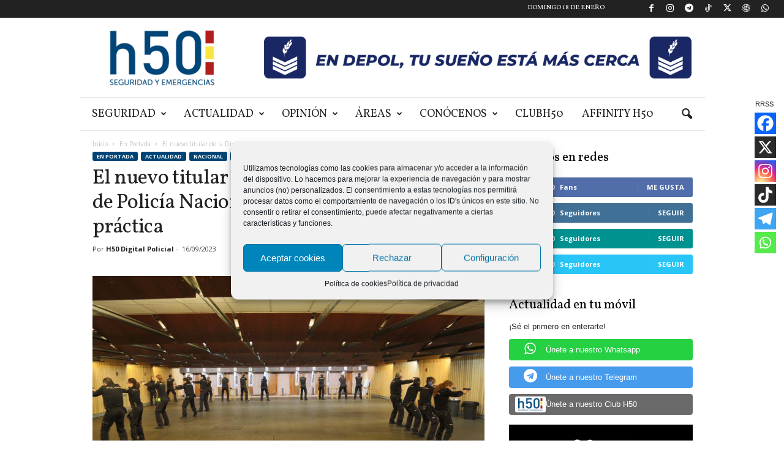

--- FILE ---
content_type: text/html; charset=UTF-8
request_url: https://www.h50.es/el-nuevo-titular-de-la-division-de-formacion-de-policia-nacional-implanta-una-ensenanza-practica/
body_size: 32835
content:
<!doctype html >
<!--[if IE 8]>    <html class="ie8" lang="es"> <![endif]-->
<!--[if IE 9]>    <html class="ie9" lang="es"> <![endif]-->
<!--[if gt IE 8]><!--> <html lang="es"> <!--<![endif]-->
<head>
    <title>El nuevo titular de la División de Formación de Policía Nacional implanta una enseñanza práctica - h50 Digital Policial - Noticias, sucesos y actualidad en España</title>
    <meta charset="UTF-8" />
    <meta name="viewport" content="width=device-width, initial-scale=1.0">
    <link rel="pingback" href="https://www.h50.es/xmlrpc.php" />
    <meta name='robots' content='index, follow, max-image-preview:large, max-snippet:-1, max-video-preview:-1' />
	<style>img:is([sizes="auto" i], [sizes^="auto," i]) { contain-intrinsic-size: 3000px 1500px }</style>
	<script type="text/plain" data-service="google-analytics" data-category="statistics" async data-cmplz-src="https://www.googletagmanager.com/gtag/js?id=UA-128947704-1"></script>
<script>
	window.dataLayer = window.dataLayer || [];
	function gtag(){dataLayer.push(arguments);}
</script><link rel="icon" type="image/png" href="https://www.h50.es/wp-content/uploads/2024/04/logo-H50-2024.png">
	<!-- This site is optimized with the Yoast SEO plugin v26.1.1 - https://yoast.com/wordpress/plugins/seo/ -->
	<link rel="canonical" href="https://www.h50.es/el-nuevo-titular-de-la-division-de-formacion-de-policia-nacional-implanta-una-ensenanza-practica/" />
	<meta property="og:locale" content="es_ES" />
	<meta property="og:type" content="article" />
	<meta property="og:title" content="El nuevo titular de la División de Formación de Policía Nacional implanta una enseñanza práctica - h50 Digital Policial - Noticias, sucesos y actualidad en España" />
	<meta property="og:description" content="Comparte ese artículo Así lo hizo saber el Comisario Principal Javier Daniel Nogueroles Alonso en reuniones con responsables y profesores de los Centros de Formación Policial de Ávila y Madrid. Se inicia una nueva etapa en la formación policial con la reciente llegada del nuevo responsable a la División de Formación. Se implanta una enseñanza [&hellip;]" />
	<meta property="og:url" content="https://www.h50.es/el-nuevo-titular-de-la-division-de-formacion-de-policia-nacional-implanta-una-ensenanza-practica/" />
	<meta property="og:site_name" content="h50 Digital Policial - Noticias, sucesos y actualidad en España" />
	<meta property="article:publisher" content="https://www.facebook.com/policiaH50/" />
	<meta property="article:published_time" content="2023-09-16T09:36:49+00:00" />
	<meta property="article:modified_time" content="2023-09-16T09:49:09+00:00" />
	<meta property="og:image" content="https://www.h50.es/wp-content/uploads/2020/03/Escuela_Nacional_Policia_España_Galeria_tiro-e1601045395505.jpg" />
	<meta property="og:image:width" content="800" />
	<meta property="og:image:height" content="533" />
	<meta property="og:image:type" content="image/jpeg" />
	<meta name="author" content="H50 Digital Policial" />
	<meta name="twitter:card" content="summary_large_image" />
	<meta name="twitter:creator" content="@policiah50" />
	<meta name="twitter:site" content="@policiah50" />
	<meta name="twitter:label1" content="Escrito por" />
	<meta name="twitter:data1" content="H50 Digital Policial" />
	<meta name="twitter:label2" content="Tiempo de lectura" />
	<meta name="twitter:data2" content="1 minuto" />
	<script type="application/ld+json" class="yoast-schema-graph">{"@context":"https://schema.org","@graph":[{"@type":"Article","@id":"https://www.h50.es/el-nuevo-titular-de-la-division-de-formacion-de-policia-nacional-implanta-una-ensenanza-practica/#article","isPartOf":{"@id":"https://www.h50.es/el-nuevo-titular-de-la-division-de-formacion-de-policia-nacional-implanta-una-ensenanza-practica/"},"author":{"name":"H50 Digital Policial","@id":"https://www.h50.es/#/schema/person/579dd8c3ac164e6422a81de96cd29911"},"headline":"El nuevo titular de la División de Formación de Policía Nacional implanta una enseñanza práctica","datePublished":"2023-09-16T09:36:49+00:00","dateModified":"2023-09-16T09:49:09+00:00","mainEntityOfPage":{"@id":"https://www.h50.es/el-nuevo-titular-de-la-division-de-formacion-de-policia-nacional-implanta-una-ensenanza-practica/"},"wordCount":289,"commentCount":0,"publisher":{"@id":"https://www.h50.es/#organization"},"image":{"@id":"https://www.h50.es/el-nuevo-titular-de-la-division-de-formacion-de-policia-nacional-implanta-una-ensenanza-practica/#primaryimage"},"thumbnailUrl":"https://www.h50.es/wp-content/uploads/2020/03/Escuela_Nacional_Policia_España_Galeria_tiro-e1601045395505.jpg","keywords":["enseñanza","formación","policia"],"articleSection":["En Portada","Nacional","Noticias"],"inLanguage":"es","potentialAction":[{"@type":"CommentAction","name":"Comment","target":["https://www.h50.es/el-nuevo-titular-de-la-division-de-formacion-de-policia-nacional-implanta-una-ensenanza-practica/#respond"]}]},{"@type":"WebPage","@id":"https://www.h50.es/el-nuevo-titular-de-la-division-de-formacion-de-policia-nacional-implanta-una-ensenanza-practica/","url":"https://www.h50.es/el-nuevo-titular-de-la-division-de-formacion-de-policia-nacional-implanta-una-ensenanza-practica/","name":"El nuevo titular de la División de Formación de Policía Nacional implanta una enseñanza práctica - h50 Digital Policial - Noticias, sucesos y actualidad en España","isPartOf":{"@id":"https://www.h50.es/#website"},"primaryImageOfPage":{"@id":"https://www.h50.es/el-nuevo-titular-de-la-division-de-formacion-de-policia-nacional-implanta-una-ensenanza-practica/#primaryimage"},"image":{"@id":"https://www.h50.es/el-nuevo-titular-de-la-division-de-formacion-de-policia-nacional-implanta-una-ensenanza-practica/#primaryimage"},"thumbnailUrl":"https://www.h50.es/wp-content/uploads/2020/03/Escuela_Nacional_Policia_España_Galeria_tiro-e1601045395505.jpg","datePublished":"2023-09-16T09:36:49+00:00","dateModified":"2023-09-16T09:49:09+00:00","breadcrumb":{"@id":"https://www.h50.es/el-nuevo-titular-de-la-division-de-formacion-de-policia-nacional-implanta-una-ensenanza-practica/#breadcrumb"},"inLanguage":"es","potentialAction":[{"@type":"ReadAction","target":["https://www.h50.es/el-nuevo-titular-de-la-division-de-formacion-de-policia-nacional-implanta-una-ensenanza-practica/"]}]},{"@type":"ImageObject","inLanguage":"es","@id":"https://www.h50.es/el-nuevo-titular-de-la-division-de-formacion-de-policia-nacional-implanta-una-ensenanza-practica/#primaryimage","url":"https://www.h50.es/wp-content/uploads/2020/03/Escuela_Nacional_Policia_España_Galeria_tiro-e1601045395505.jpg","contentUrl":"https://www.h50.es/wp-content/uploads/2020/03/Escuela_Nacional_Policia_España_Galeria_tiro-e1601045395505.jpg","width":800,"height":533,"caption":"Escuela_Nacional_Policia_España_Galeria_tiro"},{"@type":"BreadcrumbList","@id":"https://www.h50.es/el-nuevo-titular-de-la-division-de-formacion-de-policia-nacional-implanta-una-ensenanza-practica/#breadcrumb","itemListElement":[{"@type":"ListItem","position":1,"name":"Portada","item":"https://www.h50.es/"},{"@type":"ListItem","position":2,"name":"Blog","item":"https://www.h50.es/blog-2/"},{"@type":"ListItem","position":3,"name":"El nuevo titular de la División de Formación de Policía Nacional implanta una enseñanza práctica"}]},{"@type":"WebSite","@id":"https://www.h50.es/#website","url":"https://www.h50.es/","name":"h50 Digital Policial - Noticias, sucesos y actualidad en España","description":"Periódico digital dirigido por profesionales de la seguridad para difusión y defensa de la actividad policial en España. Noticias, sucesos y actualidad.","publisher":{"@id":"https://www.h50.es/#organization"},"potentialAction":[{"@type":"SearchAction","target":{"@type":"EntryPoint","urlTemplate":"https://www.h50.es/?s={search_term_string}"},"query-input":{"@type":"PropertyValueSpecification","valueRequired":true,"valueName":"search_term_string"}}],"inLanguage":"es"},{"@type":"Organization","@id":"https://www.h50.es/#organization","name":"Policía H50","url":"https://www.h50.es/","logo":{"@type":"ImageObject","inLanguage":"es","@id":"https://www.h50.es/#/schema/logo/image/","url":"https://www.h50.es/wp-content/uploads/2018/10/logo.png","contentUrl":"https://www.h50.es/wp-content/uploads/2018/10/logo.png","width":300,"height":70,"caption":"Policía H50"},"image":{"@id":"https://www.h50.es/#/schema/logo/image/"},"sameAs":["https://www.facebook.com/policiaH50/","https://x.com/policiah50","https://www.instagram.com/policiah50/","https://www.youtube.com/channel/UCL3ChRzBfWGoZIWnVrj9rrg?app=desktop"]},{"@type":"Person","@id":"https://www.h50.es/#/schema/person/579dd8c3ac164e6422a81de96cd29911","name":"H50 Digital Policial","image":{"@type":"ImageObject","inLanguage":"es","@id":"https://www.h50.es/#/schema/person/image/","url":"https://secure.gravatar.com/avatar/fc5b38a0cf590e0b5383a9a424eb1907dae1b1cc5c23e2c85823da320e7dccdd?s=96&d=mm&r=g","contentUrl":"https://secure.gravatar.com/avatar/fc5b38a0cf590e0b5383a9a424eb1907dae1b1cc5c23e2c85823da320e7dccdd?s=96&d=mm&r=g","caption":"H50 Digital Policial"}}]}</script>
	<!-- / Yoast SEO plugin. -->


<link rel='dns-prefetch' href='//fonts.googleapis.com' />
<link rel="alternate" type="application/rss+xml" title="h50 Digital Policial - Noticias, sucesos y actualidad en España &raquo; Feed" href="https://www.h50.es/feed/" />
<link rel="alternate" type="application/rss+xml" title="h50 Digital Policial - Noticias, sucesos y actualidad en España &raquo; Feed de los comentarios" href="https://www.h50.es/comments/feed/" />
<link rel="alternate" type="application/rss+xml" title="h50 Digital Policial - Noticias, sucesos y actualidad en España &raquo; Comentario El nuevo titular de la División de Formación de Policía Nacional implanta una enseñanza práctica del feed" href="https://www.h50.es/el-nuevo-titular-de-la-division-de-formacion-de-policia-nacional-implanta-una-ensenanza-practica/feed/" />
<script type="text/javascript">
/* <![CDATA[ */
window._wpemojiSettings = {"baseUrl":"https:\/\/s.w.org\/images\/core\/emoji\/16.0.1\/72x72\/","ext":".png","svgUrl":"https:\/\/s.w.org\/images\/core\/emoji\/16.0.1\/svg\/","svgExt":".svg","source":{"concatemoji":"https:\/\/www.h50.es\/wp-includes\/js\/wp-emoji-release.min.js?ver=6.8.3"}};
/*! This file is auto-generated */
!function(s,n){var o,i,e;function c(e){try{var t={supportTests:e,timestamp:(new Date).valueOf()};sessionStorage.setItem(o,JSON.stringify(t))}catch(e){}}function p(e,t,n){e.clearRect(0,0,e.canvas.width,e.canvas.height),e.fillText(t,0,0);var t=new Uint32Array(e.getImageData(0,0,e.canvas.width,e.canvas.height).data),a=(e.clearRect(0,0,e.canvas.width,e.canvas.height),e.fillText(n,0,0),new Uint32Array(e.getImageData(0,0,e.canvas.width,e.canvas.height).data));return t.every(function(e,t){return e===a[t]})}function u(e,t){e.clearRect(0,0,e.canvas.width,e.canvas.height),e.fillText(t,0,0);for(var n=e.getImageData(16,16,1,1),a=0;a<n.data.length;a++)if(0!==n.data[a])return!1;return!0}function f(e,t,n,a){switch(t){case"flag":return n(e,"\ud83c\udff3\ufe0f\u200d\u26a7\ufe0f","\ud83c\udff3\ufe0f\u200b\u26a7\ufe0f")?!1:!n(e,"\ud83c\udde8\ud83c\uddf6","\ud83c\udde8\u200b\ud83c\uddf6")&&!n(e,"\ud83c\udff4\udb40\udc67\udb40\udc62\udb40\udc65\udb40\udc6e\udb40\udc67\udb40\udc7f","\ud83c\udff4\u200b\udb40\udc67\u200b\udb40\udc62\u200b\udb40\udc65\u200b\udb40\udc6e\u200b\udb40\udc67\u200b\udb40\udc7f");case"emoji":return!a(e,"\ud83e\udedf")}return!1}function g(e,t,n,a){var r="undefined"!=typeof WorkerGlobalScope&&self instanceof WorkerGlobalScope?new OffscreenCanvas(300,150):s.createElement("canvas"),o=r.getContext("2d",{willReadFrequently:!0}),i=(o.textBaseline="top",o.font="600 32px Arial",{});return e.forEach(function(e){i[e]=t(o,e,n,a)}),i}function t(e){var t=s.createElement("script");t.src=e,t.defer=!0,s.head.appendChild(t)}"undefined"!=typeof Promise&&(o="wpEmojiSettingsSupports",i=["flag","emoji"],n.supports={everything:!0,everythingExceptFlag:!0},e=new Promise(function(e){s.addEventListener("DOMContentLoaded",e,{once:!0})}),new Promise(function(t){var n=function(){try{var e=JSON.parse(sessionStorage.getItem(o));if("object"==typeof e&&"number"==typeof e.timestamp&&(new Date).valueOf()<e.timestamp+604800&&"object"==typeof e.supportTests)return e.supportTests}catch(e){}return null}();if(!n){if("undefined"!=typeof Worker&&"undefined"!=typeof OffscreenCanvas&&"undefined"!=typeof URL&&URL.createObjectURL&&"undefined"!=typeof Blob)try{var e="postMessage("+g.toString()+"("+[JSON.stringify(i),f.toString(),p.toString(),u.toString()].join(",")+"));",a=new Blob([e],{type:"text/javascript"}),r=new Worker(URL.createObjectURL(a),{name:"wpTestEmojiSupports"});return void(r.onmessage=function(e){c(n=e.data),r.terminate(),t(n)})}catch(e){}c(n=g(i,f,p,u))}t(n)}).then(function(e){for(var t in e)n.supports[t]=e[t],n.supports.everything=n.supports.everything&&n.supports[t],"flag"!==t&&(n.supports.everythingExceptFlag=n.supports.everythingExceptFlag&&n.supports[t]);n.supports.everythingExceptFlag=n.supports.everythingExceptFlag&&!n.supports.flag,n.DOMReady=!1,n.readyCallback=function(){n.DOMReady=!0}}).then(function(){return e}).then(function(){var e;n.supports.everything||(n.readyCallback(),(e=n.source||{}).concatemoji?t(e.concatemoji):e.wpemoji&&e.twemoji&&(t(e.twemoji),t(e.wpemoji)))}))}((window,document),window._wpemojiSettings);
/* ]]> */
</script>
<link rel='stylesheet' id='sdm-styles-css' href='https://www.h50.es/wp-content/plugins/simple-download-monitor/css/sdm_wp_styles.css?ver=6.8.3' type='text/css' media='all' />
<link rel='stylesheet' id='adsanity-default-css-css' href='https://www.h50.es/wp-content/plugins/adsanity/dist/css/widget-default.css?ver=1.9.4' type='text/css' media='screen' />
<style id='wp-emoji-styles-inline-css' type='text/css'>

	img.wp-smiley, img.emoji {
		display: inline !important;
		border: none !important;
		box-shadow: none !important;
		height: 1em !important;
		width: 1em !important;
		margin: 0 0.07em !important;
		vertical-align: -0.1em !important;
		background: none !important;
		padding: 0 !important;
	}
</style>
<link rel='stylesheet' id='adsanity-cas-css' href='https://www.h50.es/cas-custom-sizes/?ver=1.6' type='text/css' media='all' />
<link rel='stylesheet' id='contact-form-7-css' href='https://www.h50.es/wp-content/plugins/contact-form-7/includes/css/styles.css?ver=6.1.2' type='text/css' media='all' />
<link rel='stylesheet' id='xs-front-style-css' href='https://www.h50.es/wp-content/plugins/wp-social/assets/css/frontend.css?ver=3.1.3' type='text/css' media='all' />
<link rel='stylesheet' id='xs_login_font_login_css-css' href='https://www.h50.es/wp-content/plugins/wp-social/assets/css/font-icon.css?ver=3.1.3' type='text/css' media='all' />
<link rel='stylesheet' id='cmplz-general-css' href='https://www.h50.es/wp-content/plugins/complianz-gdpr/assets/css/cookieblocker.min.css?ver=1755520246' type='text/css' media='all' />
<link rel='stylesheet' id='google-fonts-style-css' href='https://fonts.googleapis.com/css?family=Vollkorn%3A400%7CVolkhov%3A400%7COpen+Sans%3A400%2C600%2C700%7CRoboto+Condensed%3A400%2C500%2C700&#038;display=swap&#038;ver=5.4.3.3' type='text/css' media='all' />
<link rel='stylesheet' id='heateor_sss_frontend_css-css' href='https://www.h50.es/wp-content/plugins/sassy-social-share/public/css/sassy-social-share-public.css?ver=3.3.79' type='text/css' media='all' />
<style id='heateor_sss_frontend_css-inline-css' type='text/css'>
.heateor_sss_button_instagram span.heateor_sss_svg,a.heateor_sss_instagram span.heateor_sss_svg{background:radial-gradient(circle at 30% 107%,#fdf497 0,#fdf497 5%,#fd5949 45%,#d6249f 60%,#285aeb 90%)}.heateor_sss_horizontal_sharing .heateor_sss_svg,.heateor_sss_standard_follow_icons_container .heateor_sss_svg{color:#fff;border-width:0px;border-style:solid;border-color:transparent}.heateor_sss_horizontal_sharing .heateorSssTCBackground{color:#666}.heateor_sss_horizontal_sharing span.heateor_sss_svg:hover,.heateor_sss_standard_follow_icons_container span.heateor_sss_svg:hover{border-color:transparent;}.heateor_sss_vertical_sharing span.heateor_sss_svg,.heateor_sss_floating_follow_icons_container span.heateor_sss_svg{color:#fff;border-width:0px;border-style:solid;border-color:transparent;}.heateor_sss_vertical_sharing .heateorSssTCBackground{color:#666;}.heateor_sss_vertical_sharing span.heateor_sss_svg:hover,.heateor_sss_floating_follow_icons_container span.heateor_sss_svg:hover{border-color:transparent;}@media screen and (max-width:783px) {.heateor_sss_vertical_sharing{display:none!important}}.heateor_sss_horizontal_sharing {margin-bottom:32px;}div.heateor_sss_sharing_title{text-align:center}div.heateor_sss_sharing_ul{width:100%;text-align:center;}div.heateor_sss_horizontal_sharing div.heateor_sss_sharing_ul a{float:none!important;display:inline-block;}
</style>
<link rel='stylesheet' id='td-theme-css' href='https://www.h50.es/wp-content/themes/Newsmag/style.css?ver=5.4.3.3' type='text/css' media='all' />
<style id='td-theme-inline-css' type='text/css'>
    
        /* custom css - generated by TagDiv Composer */
        @media (max-width: 767px) {
            .td-header-desktop-wrap {
                display: none;
            }
        }
        @media (min-width: 767px) {
            .td-header-mobile-wrap {
                display: none;
            }
        }
    
	
</style>
<link rel='stylesheet' id='td-theme-child-css' href='https://www.h50.es/wp-content/themes/Newsmag-child/style.css?ver=4' type='text/css' media='all' />
<link rel='stylesheet' id='js_composer_front-css' href='https://www.h50.es/wp-content/plugins/js_composer/assets/css/js_composer.min.css?ver=8.3.1' type='text/css' media='all' />
<link rel='stylesheet' id='td-legacy-framework-front-style-css' href='https://www.h50.es/wp-content/plugins/td-composer/legacy/Newsmag/assets/css/td_legacy_main.css?ver=e5fcc38395b0030bac3ad179898970d6xzx' type='text/css' media='all' />
<link rel='stylesheet' id='td-theme-demo-style-css' href='https://www.h50.es/wp-content/plugins/td-composer/legacy/Newsmag/includes/demos/blog/demo_style.css?ver=5.4.3.3' type='text/css' media='all' />
<script type="text/javascript" src="https://www.h50.es/wp-includes/js/jquery/jquery.min.js?ver=3.7.1" id="jquery-core-js"></script>
<script type="text/javascript" src="https://www.h50.es/wp-includes/js/jquery/jquery-migrate.min.js?ver=3.4.1" id="jquery-migrate-js"></script>
<script type="text/javascript" id="sdm-scripts-js-extra">
/* <![CDATA[ */
var sdm_ajax_script = {"ajaxurl":"https:\/\/www.h50.es\/wp-admin\/admin-ajax.php"};
/* ]]> */
</script>
<script type="text/javascript" src="https://www.h50.es/wp-content/plugins/simple-download-monitor/js/sdm_wp_scripts.js?ver=6.8.3" id="sdm-scripts-js"></script>
<script type="text/javascript" id="xs_front_main_js-js-extra">
/* <![CDATA[ */
var rest_config = {"rest_url":"https:\/\/www.h50.es\/wp-json\/","nonce":"939f30df55","insta_enabled":"1"};
/* ]]> */
</script>
<script type="text/javascript" src="https://www.h50.es/wp-content/plugins/wp-social/assets/js/front-main.js?ver=3.1.3" id="xs_front_main_js-js"></script>
<script type="text/javascript" id="xs_social_custom-js-extra">
/* <![CDATA[ */
var rest_api_conf = {"siteurl":"https:\/\/www.h50.es","nonce":"939f30df55","root":"https:\/\/www.h50.es\/wp-json\/"};
var wsluFrontObj = {"resturl":"https:\/\/www.h50.es\/wp-json\/","rest_nonce":"939f30df55"};
/* ]]> */
</script>
<script type="text/javascript" src="https://www.h50.es/wp-content/plugins/wp-social/assets/js/social-front.js?ver=6.8.3" id="xs_social_custom-js"></script>
<script></script><link rel="https://api.w.org/" href="https://www.h50.es/wp-json/" /><link rel="alternate" title="JSON" type="application/json" href="https://www.h50.es/wp-json/wp/v2/posts/94184" /><link rel="EditURI" type="application/rsd+xml" title="RSD" href="https://www.h50.es/xmlrpc.php?rsd" />
<meta name="generator" content="WordPress 6.8.3" />
<link rel='shortlink' href='https://www.h50.es/?p=94184' />
<link rel="alternate" title="oEmbed (JSON)" type="application/json+oembed" href="https://www.h50.es/wp-json/oembed/1.0/embed?url=https%3A%2F%2Fwww.h50.es%2Fel-nuevo-titular-de-la-division-de-formacion-de-policia-nacional-implanta-una-ensenanza-practica%2F" />
<link rel="alternate" title="oEmbed (XML)" type="text/xml+oembed" href="https://www.h50.es/wp-json/oembed/1.0/embed?url=https%3A%2F%2Fwww.h50.es%2Fel-nuevo-titular-de-la-division-de-formacion-de-policia-nacional-implanta-una-ensenanza-practica%2F&#038;format=xml" />
<meta name="facebook-domain-verification" content="fx27lpmxkhtvcfr7r5coh6bklp8pjo" /><script id="wpcp_disable_selection" type="text/javascript">
var image_save_msg='You are not allowed to save images!';
	var no_menu_msg='Context Menu disabled!';
	var smessage = "Contenido protegido por derechos de autor c) 2021 h50. Está expresamente prohibida la redistribución y la redifusión de este contenido sin su previo y expreso consentimiento.";

function disableEnterKey(e)
{
	var elemtype = e.target.tagName;
	
	elemtype = elemtype.toUpperCase();
	
	if (elemtype == "TEXT" || elemtype == "TEXTAREA" || elemtype == "INPUT" || elemtype == "PASSWORD" || elemtype == "SELECT" || elemtype == "OPTION" || elemtype == "EMBED")
	{
		elemtype = 'TEXT';
	}
	
	if (e.ctrlKey){
     var key;
     if(window.event)
          key = window.event.keyCode;     //IE
     else
          key = e.which;     //firefox (97)
    //if (key != 17) alert(key);
     if (elemtype!= 'TEXT' && (key == 97 || key == 65 || key == 67 || key == 99 || key == 88 || key == 120 || key == 26 || key == 85  || key == 86 || key == 83 || key == 43 || key == 73))
     {
		if(wccp_free_iscontenteditable(e)) return true;
		show_wpcp_message('You are not allowed to copy content or view source');
		return false;
     }else
     	return true;
     }
}


/*For contenteditable tags*/
function wccp_free_iscontenteditable(e)
{
	var e = e || window.event; // also there is no e.target property in IE. instead IE uses window.event.srcElement
  	
	var target = e.target || e.srcElement;

	var elemtype = e.target.nodeName;
	
	elemtype = elemtype.toUpperCase();
	
	var iscontenteditable = "false";
		
	if(typeof target.getAttribute!="undefined" ) iscontenteditable = target.getAttribute("contenteditable"); // Return true or false as string
	
	var iscontenteditable2 = false;
	
	if(typeof target.isContentEditable!="undefined" ) iscontenteditable2 = target.isContentEditable; // Return true or false as boolean

	if(target.parentElement.isContentEditable) iscontenteditable2 = true;
	
	if (iscontenteditable == "true" || iscontenteditable2 == true)
	{
		if(typeof target.style!="undefined" ) target.style.cursor = "text";
		
		return true;
	}
}

////////////////////////////////////
function disable_copy(e)
{	
	var e = e || window.event; // also there is no e.target property in IE. instead IE uses window.event.srcElement
	
	var elemtype = e.target.tagName;
	
	elemtype = elemtype.toUpperCase();
	
	if (elemtype == "TEXT" || elemtype == "TEXTAREA" || elemtype == "INPUT" || elemtype == "PASSWORD" || elemtype == "SELECT" || elemtype == "OPTION" || elemtype == "EMBED")
	{
		elemtype = 'TEXT';
	}
	
	if(wccp_free_iscontenteditable(e)) return true;
	
	var isSafari = /Safari/.test(navigator.userAgent) && /Apple Computer/.test(navigator.vendor);
	
	var checker_IMG = '';
	if (elemtype == "IMG" && checker_IMG == 'checked' && e.detail >= 2) {show_wpcp_message(alertMsg_IMG);return false;}
	if (elemtype != "TEXT")
	{
		if (smessage !== "" && e.detail == 2)
			show_wpcp_message(smessage);
		
		if (isSafari)
			return true;
		else
			return false;
	}	
}

//////////////////////////////////////////
function disable_copy_ie()
{
	var e = e || window.event;
	var elemtype = window.event.srcElement.nodeName;
	elemtype = elemtype.toUpperCase();
	if(wccp_free_iscontenteditable(e)) return true;
	if (elemtype == "IMG") {show_wpcp_message(alertMsg_IMG);return false;}
	if (elemtype != "TEXT" && elemtype != "TEXTAREA" && elemtype != "INPUT" && elemtype != "PASSWORD" && elemtype != "SELECT" && elemtype != "OPTION" && elemtype != "EMBED")
	{
		return false;
	}
}	
function reEnable()
{
	return true;
}
document.onkeydown = disableEnterKey;
document.onselectstart = disable_copy_ie;
if(navigator.userAgent.indexOf('MSIE')==-1)
{
	document.onmousedown = disable_copy;
	document.onclick = reEnable;
}
function disableSelection(target)
{
    //For IE This code will work
    if (typeof target.onselectstart!="undefined")
    target.onselectstart = disable_copy_ie;
    
    //For Firefox This code will work
    else if (typeof target.style.MozUserSelect!="undefined")
    {target.style.MozUserSelect="none";}
    
    //All other  (ie: Opera) This code will work
    else
    target.onmousedown=function(){return false}
    target.style.cursor = "default";
}
//Calling the JS function directly just after body load
window.onload = function(){disableSelection(document.body);};

//////////////////special for safari Start////////////////
var onlongtouch;
var timer;
var touchduration = 1000; //length of time we want the user to touch before we do something

var elemtype = "";
function touchstart(e) {
	var e = e || window.event;
  // also there is no e.target property in IE.
  // instead IE uses window.event.srcElement
  	var target = e.target || e.srcElement;
	
	elemtype = window.event.srcElement.nodeName;
	
	elemtype = elemtype.toUpperCase();
	
	if(!wccp_pro_is_passive()) e.preventDefault();
	if (!timer) {
		timer = setTimeout(onlongtouch, touchduration);
	}
}

function touchend() {
    //stops short touches from firing the event
    if (timer) {
        clearTimeout(timer);
        timer = null;
    }
	onlongtouch();
}

onlongtouch = function(e) { //this will clear the current selection if anything selected
	
	if (elemtype != "TEXT" && elemtype != "TEXTAREA" && elemtype != "INPUT" && elemtype != "PASSWORD" && elemtype != "SELECT" && elemtype != "EMBED" && elemtype != "OPTION")	
	{
		if (window.getSelection) {
			if (window.getSelection().empty) {  // Chrome
			window.getSelection().empty();
			} else if (window.getSelection().removeAllRanges) {  // Firefox
			window.getSelection().removeAllRanges();
			}
		} else if (document.selection) {  // IE?
			document.selection.empty();
		}
		return false;
	}
};

document.addEventListener("DOMContentLoaded", function(event) { 
    window.addEventListener("touchstart", touchstart, false);
    window.addEventListener("touchend", touchend, false);
});

function wccp_pro_is_passive() {

  var cold = false,
  hike = function() {};

  try {
	  const object1 = {};
  var aid = Object.defineProperty(object1, 'passive', {
  get() {cold = true}
  });
  window.addEventListener('test', hike, aid);
  window.removeEventListener('test', hike, aid);
  } catch (e) {}

  return cold;
}
/*special for safari End*/
</script>
<script id="wpcp_disable_Right_Click" type="text/javascript">
document.ondragstart = function() { return false;}
	function nocontext(e) {
	   return false;
	}
	document.oncontextmenu = nocontext;
</script>
<style>
.unselectable
{
-moz-user-select:none;
-webkit-user-select:none;
cursor: default;
}
html
{
-webkit-touch-callout: none;
-webkit-user-select: none;
-khtml-user-select: none;
-moz-user-select: none;
-ms-user-select: none;
user-select: none;
-webkit-tap-highlight-color: rgba(0,0,0,0);
}
</style>
<script id="wpcp_css_disable_selection" type="text/javascript">
var e = document.getElementsByTagName('body')[0];
if(e)
{
	e.setAttribute('unselectable',"on");
}
</script>
			<style>.cmplz-hidden {
					display: none !important;
				}</style><meta name="generator" content="Powered by WPBakery Page Builder - drag and drop page builder for WordPress."/>

<!-- JS generated by theme -->

<script type="text/javascript" id="td-generated-header-js">
    
    

	    var tdBlocksArray = []; //here we store all the items for the current page

	    // td_block class - each ajax block uses a object of this class for requests
	    function tdBlock() {
		    this.id = '';
		    this.block_type = 1; //block type id (1-234 etc)
		    this.atts = '';
		    this.td_column_number = '';
		    this.td_current_page = 1; //
		    this.post_count = 0; //from wp
		    this.found_posts = 0; //from wp
		    this.max_num_pages = 0; //from wp
		    this.td_filter_value = ''; //current live filter value
		    this.is_ajax_running = false;
		    this.td_user_action = ''; // load more or infinite loader (used by the animation)
		    this.header_color = '';
		    this.ajax_pagination_infinite_stop = ''; //show load more at page x
	    }

        // td_js_generator - mini detector
        ( function () {
            var htmlTag = document.getElementsByTagName("html")[0];

	        if ( navigator.userAgent.indexOf("MSIE 10.0") > -1 ) {
                htmlTag.className += ' ie10';
            }

            if ( !!navigator.userAgent.match(/Trident.*rv\:11\./) ) {
                htmlTag.className += ' ie11';
            }

	        if ( navigator.userAgent.indexOf("Edge") > -1 ) {
                htmlTag.className += ' ieEdge';
            }

            if ( /(iPad|iPhone|iPod)/g.test(navigator.userAgent) ) {
                htmlTag.className += ' td-md-is-ios';
            }

            var user_agent = navigator.userAgent.toLowerCase();
            if ( user_agent.indexOf("android") > -1 ) {
                htmlTag.className += ' td-md-is-android';
            }

            if ( -1 !== navigator.userAgent.indexOf('Mac OS X')  ) {
                htmlTag.className += ' td-md-is-os-x';
            }

            if ( /chrom(e|ium)/.test(navigator.userAgent.toLowerCase()) ) {
               htmlTag.className += ' td-md-is-chrome';
            }

            if ( -1 !== navigator.userAgent.indexOf('Firefox') ) {
                htmlTag.className += ' td-md-is-firefox';
            }

            if ( -1 !== navigator.userAgent.indexOf('Safari') && -1 === navigator.userAgent.indexOf('Chrome') ) {
                htmlTag.className += ' td-md-is-safari';
            }

            if( -1 !== navigator.userAgent.indexOf('IEMobile') ){
                htmlTag.className += ' td-md-is-iemobile';
            }

        })();

        var tdLocalCache = {};

        ( function () {
            "use strict";

            tdLocalCache = {
                data: {},
                remove: function (resource_id) {
                    delete tdLocalCache.data[resource_id];
                },
                exist: function (resource_id) {
                    return tdLocalCache.data.hasOwnProperty(resource_id) && tdLocalCache.data[resource_id] !== null;
                },
                get: function (resource_id) {
                    return tdLocalCache.data[resource_id];
                },
                set: function (resource_id, cachedData) {
                    tdLocalCache.remove(resource_id);
                    tdLocalCache.data[resource_id] = cachedData;
                }
            };
        })();

    
    
var td_viewport_interval_list=[{"limitBottom":767,"sidebarWidth":251},{"limitBottom":1023,"sidebarWidth":339}];
var td_animation_stack_effect="type0";
var tds_animation_stack=true;
var td_animation_stack_specific_selectors=".entry-thumb, img, .td-lazy-img";
var td_animation_stack_general_selectors=".td-animation-stack img, .td-animation-stack .entry-thumb, .post img, .td-animation-stack .td-lazy-img";
var tdc_is_installed="yes";
var td_ajax_url="https:\/\/www.h50.es\/wp-admin\/admin-ajax.php?td_theme_name=Newsmag&v=5.4.3.3";
var td_get_template_directory_uri="https:\/\/www.h50.es\/wp-content\/plugins\/td-composer\/legacy\/common";
var tds_snap_menu="snap";
var tds_logo_on_sticky="show_header_logo";
var tds_header_style="3";
var td_please_wait="Por favor espera...";
var td_email_user_pass_incorrect="Usuario o contrase\u00f1a incorrecta!";
var td_email_user_incorrect="Correo electr\u00f3nico o nombre de usuario incorrecto!";
var td_email_incorrect="Email incorrecto!";
var td_user_incorrect="Username incorrect!";
var td_email_user_empty="Email or username empty!";
var td_pass_empty="Pass empty!";
var td_pass_pattern_incorrect="Invalid Pass Pattern!";
var td_retype_pass_incorrect="Retyped Pass incorrect!";
var tds_more_articles_on_post_enable="";
var tds_more_articles_on_post_time_to_wait="";
var tds_more_articles_on_post_pages_distance_from_top=0;
var tds_captcha="";
var tds_theme_color_site_wide="#004476";
var tds_smart_sidebar="enabled";
var tdThemeName="Newsmag";
var tdThemeNameWl="Newsmag";
var td_magnific_popup_translation_tPrev="Anterior (tecla de flecha izquierda)";
var td_magnific_popup_translation_tNext="Siguiente (tecla de flecha derecha)";
var td_magnific_popup_translation_tCounter="%curr% de %total%";
var td_magnific_popup_translation_ajax_tError="El contenido de %url% no pudo cargarse.";
var td_magnific_popup_translation_image_tError="La imagen #%curr% no pudo cargarse.";
var tdBlockNonce="9294caff11";
var tdMobileMenu="enabled";
var tdMobileSearch="enabled";
var tdDateNamesI18n={"month_names":["enero","febrero","marzo","abril","mayo","junio","julio","agosto","septiembre","octubre","noviembre","diciembre"],"month_names_short":["Ene","Feb","Mar","Abr","May","Jun","Jul","Ago","Sep","Oct","Nov","Dic"],"day_names":["domingo","lunes","martes","mi\u00e9rcoles","jueves","viernes","s\u00e1bado"],"day_names_short":["Dom","Lun","Mar","Mi\u00e9","Jue","Vie","S\u00e1b"]};
var td_deploy_mode="deploy";
var td_ad_background_click_link="";
var td_ad_background_click_target="";
</script>


<!-- Header style compiled by theme -->

<style>
/* custom css - generated by TagDiv Composer */
    
.td-module-exclusive .td-module-title a:before {
        content: 'EXCLUSIVO';
    }
    
    .td-header-border:before,
    .td-trending-now-title,
    .td_block_mega_menu .td_mega_menu_sub_cats .cur-sub-cat,
    .td-post-category:hover,
    .td-header-style-2 .td-header-sp-logo,
    .td-next-prev-wrap a:hover i,
    .page-nav .current,
    .widget_calendar tfoot a:hover,
    .td-footer-container .widget_search .wpb_button:hover,
    .td-scroll-up-visible,
    .dropcap,
    .td-category a,
    input[type="submit"]:hover,
    .td-post-small-box a:hover,
    .td-404-sub-sub-title a:hover,
    .td-rating-bar-wrap div,
    .td_top_authors .td-active .td-author-post-count,
    .td_top_authors .td-active .td-author-comments-count,
    .td_smart_list_3 .td-sml3-top-controls i:hover,
    .td_smart_list_3 .td-sml3-bottom-controls i:hover,
    .td_wrapper_video_playlist .td_video_controls_playlist_wrapper,
    .td-read-more a:hover,
    .td-login-wrap .btn,
    .td_display_err,
    .td-header-style-6 .td-top-menu-full,
    #bbpress-forums button:hover,
    #bbpress-forums .bbp-pagination .current,
    .bbp_widget_login .button:hover,
    .header-search-wrap .td-drop-down-search .btn:hover,
    .td-post-text-content .more-link-wrap:hover a,
    #buddypress div.item-list-tabs ul li > a span,
    #buddypress div.item-list-tabs ul li > a:hover span,
    #buddypress input[type=submit]:hover,
    #buddypress a.button:hover span,
    #buddypress div.item-list-tabs ul li.selected a span,
    #buddypress div.item-list-tabs ul li.current a span,
    #buddypress input[type=submit]:focus,
    .td-grid-style-3 .td-big-grid-post .td-module-thumb a:last-child:before,
    .td-grid-style-4 .td-big-grid-post .td-module-thumb a:last-child:before,
    .td-grid-style-5 .td-big-grid-post .td-module-thumb:after,
    .td_category_template_2 .td-category-siblings .td-category a:hover,
    .td-weather-week:before,
    .td-weather-information:before,
     .td_3D_btn,
    .td_shadow_btn,
    .td_default_btn,
    .td_square_btn, 
    .td_outlined_btn:hover {
        background-color: #004476;
    }

    @media (max-width: 767px) {
        .td-category a.td-current-sub-category {
            background-color: #004476;
        }
    }

    .woocommerce .onsale,
    .woocommerce .woocommerce a.button:hover,
    .woocommerce-page .woocommerce .button:hover,
    .single-product .product .summary .cart .button:hover,
    .woocommerce .woocommerce .product a.button:hover,
    .woocommerce .product a.button:hover,
    .woocommerce .product #respond input#submit:hover,
    .woocommerce .checkout input#place_order:hover,
    .woocommerce .woocommerce.widget .button:hover,
    .woocommerce .woocommerce-message .button:hover,
    .woocommerce .woocommerce-error .button:hover,
    .woocommerce .woocommerce-info .button:hover,
    .woocommerce.widget .ui-slider .ui-slider-handle,
    .vc_btn-black:hover,
	.wpb_btn-black:hover,
	.item-list-tabs .feed:hover a,
	.td-smart-list-button:hover {
    	background-color: #004476;
    }

    .td-header-sp-top-menu .top-header-menu > .current-menu-item > a,
    .td-header-sp-top-menu .top-header-menu > .current-menu-ancestor > a,
    .td-header-sp-top-menu .top-header-menu > .current-category-ancestor > a,
    .td-header-sp-top-menu .top-header-menu > li > a:hover,
    .td-header-sp-top-menu .top-header-menu > .sfHover > a,
    .top-header-menu ul .current-menu-item > a,
    .top-header-menu ul .current-menu-ancestor > a,
    .top-header-menu ul .current-category-ancestor > a,
    .top-header-menu ul li > a:hover,
    .top-header-menu ul .sfHover > a,
    .sf-menu ul .td-menu-item > a:hover,
    .sf-menu ul .sfHover > a,
    .sf-menu ul .current-menu-ancestor > a,
    .sf-menu ul .current-category-ancestor > a,
    .sf-menu ul .current-menu-item > a,
    .td_module_wrap:hover .entry-title a,
    .td_mod_mega_menu:hover .entry-title a,
    .footer-email-wrap a,
    .widget a:hover,
    .td-footer-container .widget_calendar #today,
    .td-category-pulldown-filter a.td-pulldown-category-filter-link:hover,
    .td-load-more-wrap a:hover,
    .td-post-next-prev-content a:hover,
    .td-author-name a:hover,
    .td-author-url a:hover,
    .td_mod_related_posts:hover .entry-title a,
    .td-search-query,
    .header-search-wrap .td-drop-down-search .result-msg a:hover,
    .td_top_authors .td-active .td-authors-name a,
    .post blockquote p,
    .td-post-content blockquote p,
    .page blockquote p,
    .comment-list cite a:hover,
    .comment-list cite:hover,
    .comment-list .comment-reply-link:hover,
    a,
    .white-menu #td-header-menu .sf-menu > li > a:hover,
    .white-menu #td-header-menu .sf-menu > .current-menu-ancestor > a,
    .white-menu #td-header-menu .sf-menu > .current-menu-item > a,
    .td_quote_on_blocks,
    #bbpress-forums .bbp-forum-freshness a:hover,
    #bbpress-forums .bbp-topic-freshness a:hover,
    #bbpress-forums .bbp-forums-list li a:hover,
    #bbpress-forums .bbp-forum-title:hover,
    #bbpress-forums .bbp-topic-permalink:hover,
    #bbpress-forums .bbp-topic-started-by a:hover,
    #bbpress-forums .bbp-topic-started-in a:hover,
    #bbpress-forums .bbp-body .super-sticky li.bbp-topic-title .bbp-topic-permalink,
    #bbpress-forums .bbp-body .sticky li.bbp-topic-title .bbp-topic-permalink,
    #bbpress-forums #subscription-toggle a:hover,
    #bbpress-forums #favorite-toggle a:hover,
    .woocommerce-account .woocommerce-MyAccount-navigation a:hover,
    .widget_display_replies .bbp-author-name,
    .widget_display_topics .bbp-author-name,
    .archive .widget_archive .current,
    .archive .widget_archive .current a,
    .td-subcategory-header .td-category-siblings .td-subcat-dropdown a.td-current-sub-category,
    .td-subcategory-header .td-category-siblings .td-subcat-dropdown a:hover,
    .td-pulldown-filter-display-option:hover,
    .td-pulldown-filter-display-option .td-pulldown-filter-link:hover,
    .td_normal_slide .td-wrapper-pulldown-filter .td-pulldown-filter-list a:hover,
    #buddypress ul.item-list li div.item-title a:hover,
    .td_block_13 .td-pulldown-filter-list a:hover,
    .td_smart_list_8 .td-smart-list-dropdown-wrap .td-smart-list-button:hover,
    .td_smart_list_8 .td-smart-list-dropdown-wrap .td-smart-list-button:hover i,
    .td-sub-footer-container a:hover,
    .td-instagram-user a,
    .td_outlined_btn,
    body .td_block_list_menu li.current-menu-item > a,
    body .td_block_list_menu li.current-menu-ancestor > a,
    body .td_block_list_menu li.current-category-ancestor > a{
        color: #004476;
    }

    .td-mega-menu .wpb_content_element li a:hover,
    .td_login_tab_focus {
        color: #004476 !important;
    }

    .td-next-prev-wrap a:hover i,
    .page-nav .current,
    .widget_tag_cloud a:hover,
    .post .td_quote_box,
    .page .td_quote_box,
    .td-login-panel-title,
    #bbpress-forums .bbp-pagination .current,
    .td_category_template_2 .td-category-siblings .td-category a:hover,
    .page-template-page-pagebuilder-latest .td-instagram-user,
     .td_outlined_btn {
        border-color: #004476;
    }

    .td_wrapper_video_playlist .td_video_currently_playing:after,
    .item-list-tabs .feed:hover {
        border-color: #004476 !important;
    }


    
    .td-pb-row [class*="td-pb-span"],
    .td-pb-border-top,
    .page-template-page-title-sidebar-php .td-page-content > .wpb_row:first-child,
    .td-post-sharing,
    .td-post-content,
    .td-post-next-prev,
    .author-box-wrap,
    .td-comments-title-wrap,
    .comment-list,
    .comment-respond,
    .td-post-template-5 header,
    .td-container,
    .wpb_content_element,
    .wpb_column,
    .wpb_row,
    .white-menu .td-header-container .td-header-main-menu,
    .td-post-template-1 .td-post-content,
    .td-post-template-4 .td-post-sharing-top,
    .td-header-style-6 .td-header-header .td-make-full,
    #disqus_thread,
    .page-template-page-pagebuilder-title-php .td-page-content > .wpb_row:first-child,
    .td-footer-container:before {
        border-color: #ffffff;
    }
    .td-top-border {
        border-color: #ffffff !important;
    }
    .td-container-border:after,
    .td-next-prev-separator,
    .td-container .td-pb-row .wpb_column:before,
    .td-container-border:before,
    .td-main-content:before,
    .td-main-sidebar:before,
    .td-pb-row .td-pb-span4:nth-of-type(3):after,
    .td-pb-row .td-pb-span4:nth-last-of-type(3):after {
    	background-color: #ffffff;
    }
    @media (max-width: 767px) {
    	.white-menu .td-header-main-menu {
      		border-color: #ffffff;
      	}
    }



    
    .td-header-main-menu {
        background-color: #ffffff;
    }

    
    .sf-menu > li > a,
    .header-search-wrap .td-icon-search,
    #td-top-mobile-toggle i {
        color: #222222;
    }

    
    .td-menu-background:before,
    .td-search-background:before {
        background: rgba(145,145,145,0.6);
        background: -moz-linear-gradient(top, rgba(145,145,145,0.6) 0%, rgba(242,99,103,0.8) 100%);
        background: -webkit-gradient(left top, left bottom, color-stop(0%, rgba(145,145,145,0.6)), color-stop(100%, rgba(242,99,103,0.8)));
        background: -webkit-linear-gradient(top, rgba(145,145,145,0.6) 0%, rgba(242,99,103,0.8) 100%);
        background: -o-linear-gradient(top, rgba(145,145,145,0.6) 0%, @mobileu_gradient_two_mob 100%);
        background: -ms-linear-gradient(top, rgba(145,145,145,0.6) 0%, rgba(242,99,103,0.8) 100%);
        background: linear-gradient(to bottom, rgba(145,145,145,0.6) 0%, rgba(242,99,103,0.8) 100%);
        filter: progid:DXImageTransform.Microsoft.gradient( startColorstr='rgba(145,145,145,0.6)', endColorstr='rgba(242,99,103,0.8)', GradientType=0 );
    }

    
    .td-sub-footer-container {
        background-color: #111111;
    }
    .td-sub-footer-container:after {
        background-color: transparent;
    }
    .td-sub-footer-container:before {
        background-color: transparent;
    }
    .td-footer-container.td-container {
        border-bottom-width: 0;
    }

    
    .td-sub-footer-container,
    .td-sub-footer-container a {
        color: #ffffff;
    }
    .td-sub-footer-container li a:before {
        background-color: #ffffff;
    }

    
    .top-header-menu li a,
    .td-header-sp-top-menu .td_data_time,
    .td-header-sp-top-menu .tds_menu_login .tdw-wml-user,
    .td-weather-top-widget .td-weather-header .td-weather-city,
    .td-weather-top-widget .td-weather-now {
        font-family:Vollkorn;
	font-weight:normal;
	
    }
    
    .top-header-menu .menu-item-has-children ul li a,
    .td-header-sp-top-menu .tds_menu_login .tdw-wml-menu-header, 
    .td-header-sp-top-menu .tds_menu_login .tdw-wml-menu-content a,
    .td-header-sp-top-menu .tds_menu_login .tdw-wml-menu-footer a {
    	font-family:Vollkorn;
	font-weight:normal;
	
    }
	
    .sf-menu > .td-menu-item > a {
        font-family:Vollkorn;
	font-size:18px;
	line-height:53px;
	font-weight:normal;
	
    }
    
    .sf-menu ul .td-menu-item a {
        font-family:Vollkorn;
	font-size:16px;
	line-height:26px;
	font-weight:normal;
	
    }
    
    .td_mod_mega_menu .item-details a {
        font-family:Volkhov;
	font-weight:normal;
	
    }
    
    .td_mega_menu_sub_cats .block-mega-child-cats a {
        font-family:Vollkorn;
	font-size:14px;
	line-height:18px;
	font-weight:normal;
	text-transform:none;
	
    }   
     
    .td_block_trending_now .entry-title {
    	font-family:Vollkorn;
	font-weight:normal;
	
    }
    
    .td_module_1 .td-module-title {
    	font-family:Vollkorn;
	font-weight:normal;
	
    }
    
    .td_module_2 .td-module-title {
    	font-family:Vollkorn;
	font-weight:normal;
	
    }
    
    .td_module_3 .td-module-title {
    	font-family:Vollkorn;
	font-weight:normal;
	
    }
    
    .td_module_4 .td-module-title {
    	font-family:Vollkorn;
	font-weight:normal;
	
    }
    
    .td_module_5 .td-module-title {
    	font-family:Vollkorn;
	font-weight:normal;
	
    }
    
    .td_module_6 .td-module-title {
    	font-family:Vollkorn;
	font-weight:normal;
	
    }
    
    .td_module_7 .td-module-title {
    	font-family:Vollkorn;
	font-weight:normal;
	
    }
    
    .td_module_8 .td-module-title {
    	font-family:Volkhov;
	font-weight:normal;
	
    }
    
    .td_module_9 .td-module-title {
    	font-family:Vollkorn;
	font-weight:normal;
	
    }
    
    .td_module_10 .td-module-title {
    	font-family:Vollkorn;
	font-weight:normal;
	
    }
    
    .td_module_11 .td-module-title {
    	font-family:Vollkorn;
	font-weight:normal;
	
    }
    
    .td_module_12 .td-module-title {
    	font-family:Vollkorn;
	font-weight:normal;
	
    }
    
    .td_module_13 .td-module-title {
    	font-family:Vollkorn;
	font-weight:normal;
	
    }
    
    .td_module_14 .td-module-title {
    	font-family:Vollkorn;
	font-weight:normal;
	
    }
    
    .td_module_15 .entry-title {
    	font-family:Vollkorn;
	font-size:34px;
	line-height:40px;
	font-weight:normal;
	
    }
    
    .td_module_mx1 .td-module-title {
    	font-family:Vollkorn;
	font-weight:normal;
	
    }
    
    .td_module_mx2 .td-module-title {
    	font-family:Vollkorn;
	font-weight:normal;
	
    }
    
    .td_module_mx3 .td-module-title {
    	font-family:Vollkorn;
	font-weight:normal;
	
    }
    
    .td_module_mx4 .td-module-title {
    	font-family:Vollkorn;
	font-weight:normal;
	
    }
    
    .td-theme-slider.iosSlider-col-3 .td-module-title a {
        font-family:Vollkorn;
	font-weight:normal;
	
    }
    
    .td-theme-slider.iosSlider-col-2 .td-module-title a {
        font-family:Vollkorn;
	font-weight:normal;
	
    }
    
    .td-theme-slider.iosSlider-col-1 .td-module-title a {
        font-family:Vollkorn;
	font-weight:normal;
	
    }
    
    .page .td-post-template-6 .td-post-header h1 {
        font-family:Vollkorn;
	font-weight:normal;
	
    }

    
    .block-title > span,
    .block-title > a,
    .widgettitle,
    .td-trending-now-title,
    .wpb_tabs li a,
    .vc_tta-container .vc_tta-color-grey.vc_tta-tabs-position-top.vc_tta-style-classic .vc_tta-tabs-container .vc_tta-tab > a,
    .td-related-title .td-related-left,
    .td-related-title .td-related-right,
    .category .entry-title span,
    .td-author-counters span,
    .woocommerce-tabs h2,
    .woocommerce .product .products h2:not(.woocommerce-loop-product__title) {
        font-family:Vollkorn;
	font-size:15px;
	line-height:21px;
	font-weight:normal;
	
    }
    
    .td-big-grid-post .entry-title {
        font-family:Vollkorn;
	
    }
    
    .td_block_big_grid .td-big-thumb .entry-title,
    .td_block_big_grid_2 .td-big-thumb .entry-title,
    .td_block_big_grid_3 .td-big-thumb .entry-title,
    .td_block_big_grid_4 .td-big-thumb .entry-title,
    .td_block_big_grid_5 .td-big-thumb .entry-title,
    .td_block_big_grid_6 .td-big-thumb .entry-title,
    .td_block_big_grid_7 .td-big-thumb .entry-title {
        font-weight:normal;
	
    }
    
    .td_block_big_grid .td-tiny-thumb .entry-title,
    .td_block_big_grid_2 .td-tiny-thumb .entry-title,
    .td_block_big_grid_3 .td-tiny-thumb .entry-title,
    .td_block_big_grid_4 .td-tiny-thumb .entry-title,
    .td_block_big_grid_5 .td-tiny-thumb .entry-title,
    .td_block_big_grid_6 .td-tiny-thumb .entry-title,
    .td_block_big_grid_7 .td-tiny-thumb .entry-title {
        font-weight:normal;
	
    }








	
    .td-post-template-default header .entry-title {
        font-family:Vollkorn;
	font-size:34px;
	line-height:40px;
	font-weight:normal;
	
    }
    
    .td-post-template-1 header .entry-title {
        font-family:Vollkorn;
	font-weight:normal;
	
    }
    
    .td-post-template-2 header .entry-title {
        font-family:Vollkorn;
	font-weight:normal;
	
    }
    
    .td-post-template-3 header .entry-title {
        font-family:Vollkorn;
	font-weight:normal;
	
    }
    
    .td-post-template-4 header .entry-title {
        font-family:Vollkorn;
	font-weight:normal;
	
    }
    
    .td-post-template-5 header .entry-title {
        font-family:Vollkorn;
	font-weight:normal;
	
    }
    
    .td-post-template-6 header .entry-title {
        font-family:Vollkorn;
	font-weight:normal;
	
    }
    
    .td-post-template-7 header .entry-title {
        font-family:Vollkorn;
	font-weight:normal;
	
    }
    
    .td-post-template-8 header .entry-title {
        font-family:Vollkorn;
	font-weight:normal;
	
    }




    
    .td-post-content p,
    .td-post-content {
        font-size:15px;
	line-height:23px;
	
    }
    
    .post blockquote p,
    .page blockquote p,
    .td-post-text-content blockquote p {
        font-family:Volkhov;
	text-transform:none;
	
    }
    
    .td-page-header h1,
    .woocommerce-page .page-title {
    	font-family:Vollkorn;
	font-weight:normal;
	
    }
    
    .td-page-content p,
    .td-page-content li,
    .td-page-content .td_block_text_with_title,
    .woocommerce-page .page-description > p,
    .wpb_text_column p {
    	font-size:13px;
	line-height:24px;
	
    }
    
    .td-page-content .dropcap,
    .td-post-content .dropcap,
    .comment-content .dropcap {
    	font-family:Vollkorn;
	font-size:73px;
	line-height:48px;
	font-weight:normal;
	
    }
    
    body, p {
    	font-family:Verdana, Geneva, sans-serif;
	font-size:13px;
	line-height:21px;
	
    }



    
	@media (min-width: 768px) {
        .td-main-menu-logo img,
        .sf-menu > .td-menu-item > a > img {
            max-height: 53px;
        }
        #td-header-menu,
        .td-header-menu-wrap {
            min-height: 53px;
        }
        .td-main-menu-logo a {
            line-height: 53px;
        }
	}
	.td-main-menu-logo {
	    height: 53px;
	}


	
    .td-footer-container::before {
        background-size: 100% auto;
    }



/* Style generated by theme for demo: blog */

.td-stack-classic-blog .td-post-text-content .more-link-wrap:hover a {
			color: #004476;
			outline-color: #004476;
		}
</style>




<script type="application/ld+json">
    {
        "@context": "https://schema.org",
        "@type": "BreadcrumbList",
        "itemListElement": [
            {
                "@type": "ListItem",
                "position": 1,
                "item": {
                    "@type": "WebSite",
                    "@id": "https://www.h50.es/",
                    "name": "Inicio"
                }
            },
            {
                "@type": "ListItem",
                "position": 2,
                    "item": {
                    "@type": "WebPage",
                    "@id": "https://www.h50.es/en-portada/",
                    "name": "En Portada"
                }
            }
            ,{
                "@type": "ListItem",
                "position": 3,
                    "item": {
                    "@type": "WebPage",
                    "@id": "https://www.h50.es/el-nuevo-titular-de-la-division-de-formacion-de-policia-nacional-implanta-una-ensenanza-practica/",
                    "name": "El nuevo titular de la División de Formación de Policía Nacional implanta..."                                
                }
            }    
        ]
    }
</script>
<link rel="icon" href="https://www.h50.es/wp-content/uploads/2024/04/cropped-favicon-h50-seguridad-emergancias-32x32.png" sizes="32x32" />
<link rel="icon" href="https://www.h50.es/wp-content/uploads/2024/04/cropped-favicon-h50-seguridad-emergancias-192x192.png" sizes="192x192" />
<link rel="apple-touch-icon" href="https://www.h50.es/wp-content/uploads/2024/04/cropped-favicon-h50-seguridad-emergancias-180x180.png" />
<meta name="msapplication-TileImage" content="https://www.h50.es/wp-content/uploads/2024/04/cropped-favicon-h50-seguridad-emergancias-270x270.png" />
		<style type="text/css" id="wp-custom-css">
			.td-header-sp-logo img.td-retina-data {
    max-height: unset;
    height: auto;
    width: 100%;
    max-width: 78%;
}
.td-main-menu-logo .td-mobile-logo img {
    max-height: unset !important;
    height: auto;
    width: 85px;
}

/*.heateor_sss_sharing_container{
    display:none;
    visibility:hidden;
    height:0px;
    opacity:0;
}*/

.actualidad-movil > div {
    margin-bottom: 10px;
}
.actualidad-movil .bloque {
    padding: 4px 10px;
    border-radius: 4px;
}
.actualidad-whatsapp {
    background: #25d042;
}
.actualidad-telegram {
    background: #469bed;
}
.actualidad-h50club {
    background: #6b6a6a;
}
.actualidad-movil .bloque i::before {
    font-size: 22px;
    width:50px;
}
.actualidad-movil .bloque a{
    color:white;
}
.actualidad-movil .block-flex {
    display: flex;
    flex-direction: row;
    align-items: center;
    gap: 5px;
}
.actualidad-h50club img {
    border-radius: 3px;
    background: white;
}

ins.adsbygoogle{
    border:1px solid black;
    background:#00000050;
}

div#ad-117830, #ad-117828 {
    width: 100%;
    height: auto;
    display: block;
    max-height: unset;
    margin: 0 auto;
}
div#ad-117830 {
    max-width: 500px;
}
div#ad-117828{
    height:-webkit-fill-available;
}
div#ad-117830 .adsanity-inner, div#ad-117828 .adsanity-inner{
    height: auto;
    padding:unset;
}
div#ad-117828 .adsanity-inner{
    position:static;
}
.td-header-wrap .td-header-row {
    width: 100%;
}
.banner-lateral{
    position:fixed;
    top:20%;
    z-index:-2;
}
span.td-module-comments {
    display: none;
}
.banner-lateral.banner-izquierda{
    left:-30px;
}
.banner-lateral.banner-derecha{
    right:-30px;
}
@media(max-width:1420px){
    .banner-lateral{
        display:none;
    }
}
@media(max-width:767px){
    .td-js-loaded .td-scroll-up{
        bottom: 46px;
    }
    .td_block_big_grid_4 div.td-big-grid-post-1, .td_block_big_grid_4 div.td-big-grid-post-2, .td_block_big_grid_4 div.td-big-grid-post-3, .td_block_big_grid_4 div.td-big-grid-post-4 {
       width: 49%;
       margin:1px;
    }
    .td_block_big_grid_4 div.td-big-grid-post-0 {
       width: 100%;
            margin:1px;
    }
}
#td-mobile-nav{
    background:white;
}
#td-mobile-nav li a:hover, #td-mobile-nav li.current-menu-item > a{
    color:#004476;
}
#td-mobile-nav li, #td-mobile-nav a, #td-mobile-nav span.td-social-icon-wrap i, .td-mobile-close i.td-icon-close-mobile, #td-mobile-nav li a i{
    color:black;
}
.td_module_10 div.item-details {
    min-height: fit-content;
}
.actualidad-whatsapp, .actualidad-telegram{
    margin-bottom:15px;
}
.td-main-sidebar .block-title span {
    padding: unset !important;
    color: black !important;
    background: transparent!important;
    font-size: 21px;
}
#ad-117829 .adsanity-inner img.no-lazy-load.wp-post-image {
    width: 100%;
    height: auto;
}
@media(min-width:1550px){
    .td-container, .td-header-container{
        width:1200px;
    }
    .td-pb-span12, div.td_block_big_grid_3{
        width:99%;
        margin:1px;
    }
    .td_block_big_grid_3 .td_module_mx8.td-cpt-post{
        width:33%;
    }
    .td-pb-span4{
        width:30%;
    }
    .td-pb-span8{
        width:70%;
    }
    .td-block-span4{
        width:33%!important;
    }
 }
 .td-big-grid-wrapper{
    display:flex;
    flex-wrap:wrap;
 }
 .td_block_big_grid_4 .td-big-grid-post-2, .td_block_big_grid_4 .td-big-grid-post-3, .td_block_big_grid_4 .td-big-grid-post-4 {
    width: 33%;
 }
 .td_block_big_grid_4 .td-big-grid-post-0, .td_block_big_grid_4 .td-big-grid-post-1 {
    width: 49.5%;
 }

div#ad-117829, div#ad-117829 .adsanity-inner {
    height:auto!important;
}		</style>
		<noscript><style> .wpb_animate_when_almost_visible { opacity: 1; }</style></noscript>	<style id="tdw-css-placeholder">/* custom css - generated by TagDiv Composer */
</style></head>

<body data-rsssl=1 data-cmplz=1 class="wp-singular post-template-default single single-post postid-94184 single-format-standard wp-custom-logo wp-theme-Newsmag wp-child-theme-Newsmag-child unselectable el-nuevo-titular-de-la-division-de-formacion-de-policia-nacional-implanta-una-ensenanza-practica global-block-template-1 td-stack-classic-blog white-menu white-grid wpb-js-composer js-comp-ver-8.3.1 vc_responsive td-animation-stack-type0 td-full-layout" itemscope="itemscope" itemtype="https://schema.org/WebPage">

        <div class="td-scroll-up "  style="display:none;"><i class="td-icon-menu-up"></i></div>

    
    <div class="td-menu-background"></div>
<div id="td-mobile-nav">
    <div class="td-mobile-container">
        <!-- mobile menu top section -->
        <div class="td-menu-socials-wrap">
            <!-- socials -->
            <div class="td-menu-socials">
                
        <span class="td-social-icon-wrap">
            <a target="_blank" rel="nofollow" href="https://www.facebook.com/people/H50-Digital-policial/100063746213449/" title="Facebook">
                <i class="td-icon-font td-icon-facebook"></i>
                <span style="display: none">Facebook</span>
            </a>
        </span>
        <span class="td-social-icon-wrap">
            <a target="_blank" rel="nofollow" href="https://www.instagram.com/h50.es/" title="Instagram">
                <i class="td-icon-font td-icon-instagram"></i>
                <span style="display: none">Instagram</span>
            </a>
        </span>
        <span class="td-social-icon-wrap">
            <a target="_blank" rel="nofollow" href="https://t.me/h50DigitalPolicial" title="Telegram">
                <i class="td-icon-font td-icon-telegram"></i>
                <span style="display: none">Telegram</span>
            </a>
        </span>
        <span class="td-social-icon-wrap">
            <a target="_blank" rel="nofollow" href="https://www.tiktok.com/@h50digital" title="TikTok">
                <i class="td-icon-font td-icon-tiktok"></i>
                <span style="display: none">TikTok</span>
            </a>
        </span>
        <span class="td-social-icon-wrap">
            <a target="_blank" rel="nofollow" href="https://twitter.com/h50digital" title="Twitter">
                <i class="td-icon-font td-icon-twitter"></i>
                <span style="display: none">Twitter</span>
            </a>
        </span>
        <span class="td-social-icon-wrap">
            <a target="_blank" rel="nofollow" href="https://club.h50.es/" title="Website">
                <i class="td-icon-font td-icon-website"></i>
                <span style="display: none">Website</span>
            </a>
        </span>
        <span class="td-social-icon-wrap">
            <a target="_blank" rel="nofollow" href="https://api.whatsapp.com/send?phone=34621033263&text=Bienvenido%20al%20canal%20de%20noticias%20de%20h50%20Digital%20Policial.%20Toda%20la%20actualidad,%20an%C3%A1lisis,%20entrevistas%20y%20reportajes%20del%20sector%20de%20la%20seguridad%20p%C3%BAblica%20y%20privada%20%C2%A1Conectados%20con%20la%20actualidad!" title="WhatsApp">
                <i class="td-icon-font td-icon-whatsapp"></i>
                <span style="display: none">WhatsApp</span>
            </a>
        </span>            </div>
            <!-- close button -->
            <div class="td-mobile-close">
                <span><i class="td-icon-close-mobile"></i></span>
            </div>
        </div>

        <!-- login section -->
        
        <!-- menu section -->
        <div class="td-mobile-content">
            <div class="menu-menu-h50-2024-container"><ul id="menu-menu-h50-2024" class="td-mobile-main-menu"><li id="menu-item-104228" class="menu-item menu-item-type-taxonomy menu-item-object-category menu-item-has-children menu-item-first menu-item-104228"><a href="https://www.h50.es/seguridad/">Seguridad<i class="td-icon-menu-right td-element-after"></i></a>
<ul class="sub-menu">
	<li id="menu-item-104246" class="menu-item menu-item-type-taxonomy menu-item-object-category menu-item-104246"><a href="https://www.h50.es/seguridad/policia-nacional/">Policía Nacional</a></li>
	<li id="menu-item-104243" class="menu-item menu-item-type-taxonomy menu-item-object-category menu-item-104243"><a href="https://www.h50.es/seguridad/guardia-civil/">Guardia Civil</a></li>
	<li id="menu-item-104245" class="menu-item menu-item-type-taxonomy menu-item-object-category menu-item-104245"><a href="https://www.h50.es/seguridad/policia-local/">Policía Local</a></li>
	<li id="menu-item-104244" class="menu-item menu-item-type-taxonomy menu-item-object-category menu-item-104244"><a href="https://www.h50.es/seguridad/policia-autonomica/">Policía Autonómica</a></li>
	<li id="menu-item-104249" class="menu-item menu-item-type-taxonomy menu-item-object-category menu-item-104249"><a href="https://www.h50.es/seguridad/seguridad-privada/">Seguridad Privada</a></li>
	<li id="menu-item-104247" class="menu-item menu-item-type-taxonomy menu-item-object-category menu-item-104247"><a href="https://www.h50.es/seguridad/prisiones/">Prisiones</a></li>
	<li id="menu-item-104248" class="menu-item menu-item-type-taxonomy menu-item-object-category menu-item-104248"><a href="https://www.h50.es/seguridad/proteccion-civil/">Protección civil</a></li>
	<li id="menu-item-104241" class="menu-item menu-item-type-taxonomy menu-item-object-category menu-item-104241"><a href="https://www.h50.es/seguridad/agencia-tributaria/">Agencia Tributaria</a></li>
	<li id="menu-item-104242" class="menu-item menu-item-type-taxonomy menu-item-object-category menu-item-104242"><a href="https://www.h50.es/seguridad/emergencias/">Emergencias</a></li>
</ul>
</li>
<li id="menu-item-104229" class="menu-item menu-item-type-taxonomy menu-item-object-category current-post-ancestor menu-item-has-children menu-item-104229"><a href="https://www.h50.es/actualidad/">Actualidad<i class="td-icon-menu-right td-element-after"></i></a>
<ul class="sub-menu">
	<li id="menu-item-104231" class="menu-item menu-item-type-taxonomy menu-item-object-category current-post-ancestor current-menu-parent current-post-parent menu-item-104231"><a href="https://www.h50.es/actualidad/nacional/">Nacional</a></li>
	<li id="menu-item-104230" class="menu-item menu-item-type-taxonomy menu-item-object-category menu-item-104230"><a href="https://www.h50.es/actualidad/internacional/">Internacional</a></li>
	<li id="menu-item-104232" class="menu-item menu-item-type-taxonomy menu-item-object-category menu-item-104232"><a href="https://www.h50.es/actualidad/sociedad/">Sociedad</a></li>
</ul>
</li>
<li id="menu-item-104184" class="menu-item menu-item-type-taxonomy menu-item-object-category menu-item-has-children menu-item-104184"><a href="https://www.h50.es/opinion/">Opinión<i class="td-icon-menu-right td-element-after"></i></a>
<ul class="sub-menu">
	<li id="menu-item-104186" class="menu-item menu-item-type-taxonomy menu-item-object-category menu-item-104186"><a href="https://www.h50.es/opinion/editorial/">Editorial</a></li>
	<li id="menu-item-104187" class="menu-item menu-item-type-taxonomy menu-item-object-category menu-item-104187"><a href="https://www.h50.es/opinion/entrevistas/">Entrevistas</a></li>
	<li id="menu-item-104185" class="menu-item menu-item-type-taxonomy menu-item-object-category menu-item-104185"><a href="https://www.h50.es/opinion/columnas/">Columnas</a></li>
</ul>
</li>
<li id="menu-item-104227" class="menu-item menu-item-type-taxonomy menu-item-object-category menu-item-has-children menu-item-104227"><a href="https://www.h50.es/areas/">Áreas<i class="td-icon-menu-right td-element-after"></i></a>
<ul class="sub-menu">
	<li id="menu-item-104239" class="menu-item menu-item-type-taxonomy menu-item-object-category menu-item-104239"><a href="https://www.h50.es/areas/laboral/">Laboral</a></li>
	<li id="menu-item-104236" class="menu-item menu-item-type-taxonomy menu-item-object-category menu-item-104236"><a href="https://www.h50.es/areas/ciberdelincuencia/">Ciberseguridad</a></li>
	<li id="menu-item-104237" class="menu-item menu-item-type-taxonomy menu-item-object-category menu-item-104237"><a href="https://www.h50.es/areas/seguridad-vial/">Seguridad Vial</a></li>
	<li id="menu-item-104240" class="menu-item menu-item-type-taxonomy menu-item-object-category menu-item-104240"><a href="https://www.h50.es/areas/reportajes/">Reportajes</a></li>
	<li id="menu-item-104233" class="menu-item menu-item-type-taxonomy menu-item-object-category menu-item-104233"><a href="https://www.h50.es/areas/cultura/">Cultura</a></li>
	<li id="menu-item-104234" class="menu-item menu-item-type-taxonomy menu-item-object-category menu-item-104234"><a href="https://www.h50.es/areas/deporte/">Deporte</a></li>
	<li id="menu-item-104235" class="menu-item menu-item-type-taxonomy menu-item-object-category menu-item-104235"><a href="https://www.h50.es/areas/formacion/">Formación</a></li>
</ul>
</li>
<li id="menu-item-104181" class="menu-item menu-item-type-post_type menu-item-object-page menu-item-has-children menu-item-104181"><a href="https://www.h50.es/conocenos/">Conócenos<i class="td-icon-menu-right td-element-after"></i></a>
<ul class="sub-menu">
	<li id="menu-item-104180" class="menu-item menu-item-type-post_type menu-item-object-page menu-item-104180"><a href="https://www.h50.es/contacto/">Contacto</a></li>
	<li id="menu-item-104179" class="menu-item menu-item-type-post_type menu-item-object-page menu-item-104179"><a href="https://www.h50.es/que-es-h50/">¿Qué es h50?</a></li>
	<li id="menu-item-104177" class="menu-item menu-item-type-post_type menu-item-object-page menu-item-104177"><a href="https://www.h50.es/colaboradores-h50/">Colaboradores h50</a></li>
	<li id="menu-item-104178" class="menu-item menu-item-type-post_type menu-item-object-page menu-item-104178"><a href="https://www.h50.es/retos-solidarios/">Retos Solidarios</a></li>
</ul>
</li>
<li id="menu-item-104182" class="menu-item menu-item-type-custom menu-item-object-custom menu-item-104182"><a href="https://club.h50.es/">ClubH50</a></li>
<li id="menu-item-104183" class="menu-item menu-item-type-custom menu-item-object-custom menu-item-104183"><a href="https://h50.club-affinity.es/inicio">Affinity H50</a></li>
</ul></div>        </div>
    </div>

    <!-- register/login section -->
    </div>    <div class="td-search-background"></div>
<div class="td-search-wrap-mob">
	<div class="td-drop-down-search">
		<form method="get" class="td-search-form" action="https://www.h50.es/">
			<!-- close button -->
			<div class="td-search-close">
				<span><i class="td-icon-close-mobile"></i></span>
			</div>
			<div role="search" class="td-search-input">
				<span>Buscar</span>
				<input id="td-header-search-mob" type="text" value="" name="s" autocomplete="off" />
			</div>
		</form>
		<div id="td-aj-search-mob"></div>
	</div>
</div>

    <div id="td-outer-wrap">
    
        <div class="td-outer-container">
        
            <!--
Header style 3
-->
<div class="td-header-wrap td-header-style-3">
    <div class="td-top-menu-full">
        <div class="td-header-row td-header-top-menu td-make-full">
            
    <div class="td-top-bar-container top-bar-style-4">
            <div class="td-header-sp-top-widget">
        
        <span class="td-social-icon-wrap">
            <a target="_blank" rel="nofollow" href="https://www.facebook.com/people/H50-Digital-policial/100063746213449/" title="Facebook">
                <i class="td-icon-font td-icon-facebook"></i>
                <span style="display: none">Facebook</span>
            </a>
        </span>
        <span class="td-social-icon-wrap">
            <a target="_blank" rel="nofollow" href="https://www.instagram.com/h50.es/" title="Instagram">
                <i class="td-icon-font td-icon-instagram"></i>
                <span style="display: none">Instagram</span>
            </a>
        </span>
        <span class="td-social-icon-wrap">
            <a target="_blank" rel="nofollow" href="https://t.me/h50DigitalPolicial" title="Telegram">
                <i class="td-icon-font td-icon-telegram"></i>
                <span style="display: none">Telegram</span>
            </a>
        </span>
        <span class="td-social-icon-wrap">
            <a target="_blank" rel="nofollow" href="https://www.tiktok.com/@h50digital" title="TikTok">
                <i class="td-icon-font td-icon-tiktok"></i>
                <span style="display: none">TikTok</span>
            </a>
        </span>
        <span class="td-social-icon-wrap">
            <a target="_blank" rel="nofollow" href="https://twitter.com/h50digital" title="Twitter">
                <i class="td-icon-font td-icon-twitter"></i>
                <span style="display: none">Twitter</span>
            </a>
        </span>
        <span class="td-social-icon-wrap">
            <a target="_blank" rel="nofollow" href="https://club.h50.es/" title="Website">
                <i class="td-icon-font td-icon-website"></i>
                <span style="display: none">Website</span>
            </a>
        </span>
        <span class="td-social-icon-wrap">
            <a target="_blank" rel="nofollow" href="https://api.whatsapp.com/send?phone=34621033263&text=Bienvenido%20al%20canal%20de%20noticias%20de%20h50%20Digital%20Policial.%20Toda%20la%20actualidad,%20an%C3%A1lisis,%20entrevistas%20y%20reportajes%20del%20sector%20de%20la%20seguridad%20p%C3%BAblica%20y%20privada%20%C2%A1Conectados%20con%20la%20actualidad!" title="WhatsApp">
                <i class="td-icon-font td-icon-whatsapp"></i>
                <span style="display: none">WhatsApp</span>
            </a>
        </span>    </div>
            <div class="td-header-sp-top-menu">

            <div class="td_data_time">
            <div >

                domingo 18 DE enero
            </div>
        </div>
    </div>    </div>

        </div>
    </div>

    <div class="td-header-container">
        <div class="td-header-row td-header-header">
            <div class="td-header-sp-logo">
                        <a class="td-main-logo" href="https://www.h50.es/">
            <img class="td-retina-data" data-retina="https://www.h50.es/wp-content/uploads/2024/04/logo-H50-2024.png" src="https://www.h50.es/wp-content/uploads/2024/04/logo-H50-2024.png" alt="H50 - Seguridad y Emergencias" title="H50 - Seguridad y Emergencias"  width="300" height="155"/>
            <span class="td-visual-hidden">h50 Digital Policial &#8211; Noticias, sucesos y actualidad en España</span>
        </a>
                </div>
            <div class="td-header-sp-rec">
                
<div class="td-header-ad-wrap  td-ad-m td-ad-tp td-ad-p">
    <div class="td-a-rec td-a-rec-id-header  tdi_1 td_block_template_1">
<div id="ad-117828" class="ad-8x1 adsanity-8x1 alignnone adsanity-alignnone"
><div class="adsanity-inner">

<div class="adsanity-gati" data-title="DEPOL HEADER – Junio 2025"><a rel="nofollow" href="https://www.h50.es/ads/depol-header-junio-2025-2/"  target="_blank"><img width="1920" height="236" src="https://www.h50.es/wp-content/uploads/2025/06/Depol-header.gif?cache-bust=1768747258" class="no-lazy-load wp-post-image" alt="" decoding="async" fetchpriority="high" /></a></div>
</div></div>

</div>

</div>            </div>
        </div>

        <div class="td-header-menu-wrap">
            <div class="td-header-row td-header-main-menu">
                <div id="td-header-menu" role="navigation">
        <div id="td-top-mobile-toggle"><span><i class="td-icon-font td-icon-mobile"></i></span></div>
        <div class="td-main-menu-logo td-logo-in-header">
        		<a class="td-mobile-logo td-sticky-header" href="https://www.h50.es/">
			<img src="https://www.h50.es/wp-content/uploads/2024/04/logo-H50-2024.png" alt="H50 - Seguridad y Emergencias" title="H50 - Seguridad y Emergencias"  width="300" height="155"/>
		</a>
			<a class="td-header-logo td-sticky-header" href="https://www.h50.es/">
		<img class="td-retina-data" data-retina="https://www.h50.es/wp-content/uploads/2024/04/logo-H50-2024.png" src="https://www.h50.es/wp-content/uploads/2024/04/logo-H50-2024.png" alt="H50 - Seguridad y Emergencias" title="H50 - Seguridad y Emergencias"  width="300" height="155"/>
	</a>
	    </div>
    <div class="menu-menu-h50-2024-container"><ul id="menu-menu-h50-2025" class="sf-menu"><li class="menu-item menu-item-type-taxonomy menu-item-object-category menu-item-has-children menu-item-first td-menu-item td-normal-menu menu-item-104228"><a href="https://www.h50.es/seguridad/">Seguridad</a>
<ul class="sub-menu">
	<li class="menu-item menu-item-type-taxonomy menu-item-object-category td-menu-item td-normal-menu menu-item-104246"><a href="https://www.h50.es/seguridad/policia-nacional/">Policía Nacional</a></li>
	<li class="menu-item menu-item-type-taxonomy menu-item-object-category td-menu-item td-normal-menu menu-item-104243"><a href="https://www.h50.es/seguridad/guardia-civil/">Guardia Civil</a></li>
	<li class="menu-item menu-item-type-taxonomy menu-item-object-category td-menu-item td-normal-menu menu-item-104245"><a href="https://www.h50.es/seguridad/policia-local/">Policía Local</a></li>
	<li class="menu-item menu-item-type-taxonomy menu-item-object-category td-menu-item td-normal-menu menu-item-104244"><a href="https://www.h50.es/seguridad/policia-autonomica/">Policía Autonómica</a></li>
	<li class="menu-item menu-item-type-taxonomy menu-item-object-category td-menu-item td-normal-menu menu-item-104249"><a href="https://www.h50.es/seguridad/seguridad-privada/">Seguridad Privada</a></li>
	<li class="menu-item menu-item-type-taxonomy menu-item-object-category td-menu-item td-normal-menu menu-item-104247"><a href="https://www.h50.es/seguridad/prisiones/">Prisiones</a></li>
	<li class="menu-item menu-item-type-taxonomy menu-item-object-category td-menu-item td-normal-menu menu-item-104248"><a href="https://www.h50.es/seguridad/proteccion-civil/">Protección civil</a></li>
	<li class="menu-item menu-item-type-taxonomy menu-item-object-category td-menu-item td-normal-menu menu-item-104241"><a href="https://www.h50.es/seguridad/agencia-tributaria/">Agencia Tributaria</a></li>
	<li class="menu-item menu-item-type-taxonomy menu-item-object-category td-menu-item td-normal-menu menu-item-104242"><a href="https://www.h50.es/seguridad/emergencias/">Emergencias</a></li>
</ul>
</li>
<li class="menu-item menu-item-type-taxonomy menu-item-object-category current-post-ancestor menu-item-has-children td-menu-item td-normal-menu menu-item-104229"><a href="https://www.h50.es/actualidad/">Actualidad</a>
<ul class="sub-menu">
	<li class="menu-item menu-item-type-taxonomy menu-item-object-category current-post-ancestor current-menu-parent current-post-parent td-menu-item td-normal-menu menu-item-104231"><a href="https://www.h50.es/actualidad/nacional/">Nacional</a></li>
	<li class="menu-item menu-item-type-taxonomy menu-item-object-category td-menu-item td-normal-menu menu-item-104230"><a href="https://www.h50.es/actualidad/internacional/">Internacional</a></li>
	<li class="menu-item menu-item-type-taxonomy menu-item-object-category td-menu-item td-normal-menu menu-item-104232"><a href="https://www.h50.es/actualidad/sociedad/">Sociedad</a></li>
</ul>
</li>
<li class="menu-item menu-item-type-taxonomy menu-item-object-category menu-item-has-children td-menu-item td-normal-menu menu-item-104184"><a href="https://www.h50.es/opinion/">Opinión</a>
<ul class="sub-menu">
	<li class="menu-item menu-item-type-taxonomy menu-item-object-category td-menu-item td-normal-menu menu-item-104186"><a href="https://www.h50.es/opinion/editorial/">Editorial</a></li>
	<li class="menu-item menu-item-type-taxonomy menu-item-object-category td-menu-item td-normal-menu menu-item-104187"><a href="https://www.h50.es/opinion/entrevistas/">Entrevistas</a></li>
	<li class="menu-item menu-item-type-taxonomy menu-item-object-category td-menu-item td-normal-menu menu-item-104185"><a href="https://www.h50.es/opinion/columnas/">Columnas</a></li>
</ul>
</li>
<li class="menu-item menu-item-type-taxonomy menu-item-object-category menu-item-has-children td-menu-item td-normal-menu menu-item-104227"><a href="https://www.h50.es/areas/">Áreas</a>
<ul class="sub-menu">
	<li class="menu-item menu-item-type-taxonomy menu-item-object-category td-menu-item td-normal-menu menu-item-104239"><a href="https://www.h50.es/areas/laboral/">Laboral</a></li>
	<li class="menu-item menu-item-type-taxonomy menu-item-object-category td-menu-item td-normal-menu menu-item-104236"><a href="https://www.h50.es/areas/ciberdelincuencia/">Ciberseguridad</a></li>
	<li class="menu-item menu-item-type-taxonomy menu-item-object-category td-menu-item td-normal-menu menu-item-104237"><a href="https://www.h50.es/areas/seguridad-vial/">Seguridad Vial</a></li>
	<li class="menu-item menu-item-type-taxonomy menu-item-object-category td-menu-item td-normal-menu menu-item-104240"><a href="https://www.h50.es/areas/reportajes/">Reportajes</a></li>
	<li class="menu-item menu-item-type-taxonomy menu-item-object-category td-menu-item td-normal-menu menu-item-104233"><a href="https://www.h50.es/areas/cultura/">Cultura</a></li>
	<li class="menu-item menu-item-type-taxonomy menu-item-object-category td-menu-item td-normal-menu menu-item-104234"><a href="https://www.h50.es/areas/deporte/">Deporte</a></li>
	<li class="menu-item menu-item-type-taxonomy menu-item-object-category td-menu-item td-normal-menu menu-item-104235"><a href="https://www.h50.es/areas/formacion/">Formación</a></li>
</ul>
</li>
<li class="menu-item menu-item-type-post_type menu-item-object-page menu-item-has-children td-menu-item td-normal-menu menu-item-104181"><a href="https://www.h50.es/conocenos/">Conócenos</a>
<ul class="sub-menu">
	<li class="menu-item menu-item-type-post_type menu-item-object-page td-menu-item td-normal-menu menu-item-104180"><a href="https://www.h50.es/contacto/">Contacto</a></li>
	<li class="menu-item menu-item-type-post_type menu-item-object-page td-menu-item td-normal-menu menu-item-104179"><a href="https://www.h50.es/que-es-h50/">¿Qué es h50?</a></li>
	<li class="menu-item menu-item-type-post_type menu-item-object-page td-menu-item td-normal-menu menu-item-104177"><a href="https://www.h50.es/colaboradores-h50/">Colaboradores h50</a></li>
	<li class="menu-item menu-item-type-post_type menu-item-object-page td-menu-item td-normal-menu menu-item-104178"><a href="https://www.h50.es/retos-solidarios/">Retos Solidarios</a></li>
</ul>
</li>
<li class="menu-item menu-item-type-custom menu-item-object-custom td-menu-item td-normal-menu menu-item-104182"><a href="https://club.h50.es/">ClubH50</a></li>
<li class="menu-item menu-item-type-custom menu-item-object-custom td-menu-item td-normal-menu menu-item-104183"><a href="https://h50.club-affinity.es/inicio">Affinity H50</a></li>
</ul></div></div>

<div class="td-search-wrapper">
    <div id="td-top-search">
        <!-- Search -->
        <div class="header-search-wrap">
            <div class="dropdown header-search">
                <a id="td-header-search-button" href="#" role="button" aria-label="search icon" class="dropdown-toggle " data-toggle="dropdown"><i class="td-icon-search"></i></a>
                                <span id="td-header-search-button-mob" class="dropdown-toggle " data-toggle="dropdown"><i class="td-icon-search"></i></span>
                            </div>
        </div>
    </div>
</div>

<div class="header-search-wrap">
	<div class="dropdown header-search">
		<div class="td-drop-down-search">
			<form method="get" class="td-search-form" action="https://www.h50.es/">
				<div role="search" class="td-head-form-search-wrap">
					<input class="needsclick" id="td-header-search" type="text" value="" name="s" autocomplete="off" /><input class="wpb_button wpb_btn-inverse btn" type="submit" id="td-header-search-top" value="Buscar" />
				</div>
			</form>
			<div id="td-aj-search"></div>
		</div>
	</div>
</div>            </div>
        </div>
    </div>
</div>
    <div class="td-container td-post-template-default">
        <div class="td-container-border">
            <div class="td-pb-row">
                                        <div class="td-pb-span8 td-main-content" role="main">
                            <div class="td-ss-main-content">
                                

    <article id="post-94184" class="post-94184 post type-post status-publish format-standard has-post-thumbnail hentry category-en-portada category-nacional category-noticias tag-ensenanza tag-formacion tag-policia" itemscope itemtype="https://schema.org/Article"47>
        <div class="td-post-header td-pb-padding-side">
            <div class="entry-crumbs"><span><a title="" class="entry-crumb" href="https://www.h50.es/">Inicio</a></span> <i class="td-icon-right td-bread-sep"></i> <span><a title="Ver todas las publicaciones en En Portada" class="entry-crumb" href="https://www.h50.es/en-portada/">En Portada</a></span> <i class="td-icon-right td-bread-sep td-bred-no-url-last"></i> <span class="td-bred-no-url-last">El nuevo titular de la División de Formación de Policía Nacional implanta...</span></div>
            <!-- category --><ul class="td-category"><li class="entry-category"><a  href="https://www.h50.es/en-portada/">En Portada</a></li><li class="entry-category"><a  href="https://www.h50.es/actualidad/">Actualidad</a></li><li class="entry-category"><a  href="https://www.h50.es/actualidad/nacional/">Nacional</a></li><li class="entry-category"><a  href="https://www.h50.es/noticias/">Noticias</a></li></ul>
            <header>
                <h1 class="entry-title">El nuevo titular de la División de Formación de Policía Nacional implanta una enseñanza práctica        <div class="post-subtitle">
                    </div>
        </h1>

                

                <div class="meta-info">

                    <!-- author --><div class="td-post-author-name"><div class="td-author-by">Por</div> <a href="https://www.h50.es/author/serafingiraldo/">H50 Digital Policial</a><div class="td-author-line"> - </div> </div>                    <!-- date --><span class="td-post-date"><time class="entry-date updated td-module-date" datetime="2023-09-16T10:36:49+01:00" >16/09/2023</time></span>                    <!-- modified date -->                    <!-- views -->                    <!-- comments -->                </div>
            </header>
        </div>

        
        <div class="td-post-content td-pb-padding-side">

        <!-- image --><div class="td-post-featured-image"><img width="640" height="426" class="entry-thumb" src="https://www.h50.es/wp-content/uploads/2020/03/Escuela_Nacional_Policia_España_Galeria_tiro-e1601045395505.jpg" alt="Escuela_Nacional_Policia_España_Galeria_tiro" title="Escuela_Nacional_Policia_España_Galeria_tiro"/></div>
        <!-- content --><div class='heateorSssClear'></div><div  class='heateor_sss_sharing_container heateor_sss_horizontal_sharing' data-heateor-sss-href='https://www.h50.es/el-nuevo-titular-de-la-division-de-formacion-de-policia-nacional-implanta-una-ensenanza-practica/'><div class='heateor_sss_sharing_title' style="font-weight:bold" >Comparte ese artículo</div><div class="heateor_sss_sharing_ul"><a aria-label="Facebook" class="heateor_sss_facebook" href="https://www.facebook.com/sharer/sharer.php?u=https%3A%2F%2Fwww.h50.es%2Fel-nuevo-titular-de-la-division-de-formacion-de-policia-nacional-implanta-una-ensenanza-practica%2F" title="Facebook" rel="nofollow noopener" target="_blank" style="font-size:32px!important;box-shadow:none;display:inline-block;vertical-align:middle"><span class="heateor_sss_svg" style="background-color:#0765FE;width:65px;height:35px;display:inline-block;opacity:1;float:left;font-size:32px;box-shadow:none;display:inline-block;font-size:16px;padding:0 4px;vertical-align:middle;background-repeat:repeat;overflow:hidden;padding:0;cursor:pointer;box-sizing:content-box"><svg style="display:block;" focusable="false" aria-hidden="true" xmlns="http://www.w3.org/2000/svg" width="100%" height="100%" viewBox="0 0 32 32"><path fill="#fff" d="M28 16c0-6.627-5.373-12-12-12S4 9.373 4 16c0 5.628 3.875 10.35 9.101 11.647v-7.98h-2.474V16H13.1v-1.58c0-4.085 1.849-5.978 5.859-5.978.76 0 2.072.15 2.608.298v3.325c-.283-.03-.775-.045-1.386-.045-1.967 0-2.728.745-2.728 2.683V16h3.92l-.673 3.667h-3.247v8.245C23.395 27.195 28 22.135 28 16Z"></path></svg></span></a><a aria-label="Twitter" class="heateor_sss_button_twitter" href="https://twitter.com/intent/tweet?via=h50digital&text=El%20nuevo%20titular%20de%20la%20Divisi%C3%B3n%20de%20Formaci%C3%B3n%20de%20Polic%C3%ADa%20Nacional%20implanta%20una%20ense%C3%B1anza%20pr%C3%A1ctica&url=https%3A%2F%2Fwww.h50.es%2Fel-nuevo-titular-de-la-division-de-formacion-de-policia-nacional-implanta-una-ensenanza-practica%2F" title="Twitter" rel="nofollow noopener" target="_blank" style="font-size:32px!important;box-shadow:none;display:inline-block;vertical-align:middle"><span class="heateor_sss_svg heateor_sss_s__default heateor_sss_s_twitter" style="background-color:#55acee;width:65px;height:35px;display:inline-block;opacity:1;float:left;font-size:32px;box-shadow:none;display:inline-block;font-size:16px;padding:0 4px;vertical-align:middle;background-repeat:repeat;overflow:hidden;padding:0;cursor:pointer;box-sizing:content-box"><svg style="display:block;" focusable="false" aria-hidden="true" xmlns="http://www.w3.org/2000/svg" width="100%" height="100%" viewBox="-4 -4 39 39"><path d="M28 8.557a9.913 9.913 0 0 1-2.828.775 4.93 4.93 0 0 0 2.166-2.725 9.738 9.738 0 0 1-3.13 1.194 4.92 4.92 0 0 0-3.593-1.55 4.924 4.924 0 0 0-4.794 6.049c-4.09-.21-7.72-2.17-10.15-5.15a4.942 4.942 0 0 0-.665 2.477c0 1.71.87 3.214 2.19 4.1a4.968 4.968 0 0 1-2.23-.616v.06c0 2.39 1.7 4.38 3.952 4.83-.414.115-.85.174-1.297.174-.318 0-.626-.03-.928-.086a4.935 4.935 0 0 0 4.6 3.42 9.893 9.893 0 0 1-6.114 2.107c-.398 0-.79-.023-1.175-.068a13.953 13.953 0 0 0 7.55 2.213c9.056 0 14.01-7.507 14.01-14.013 0-.213-.005-.426-.015-.637.96-.695 1.795-1.56 2.455-2.55z" fill="#fff"></path></svg></span></a><a aria-label="Whatsapp" class="heateor_sss_whatsapp" href="https://api.whatsapp.com/send?text=El%20nuevo%20titular%20de%20la%20Divisi%C3%B3n%20de%20Formaci%C3%B3n%20de%20Polic%C3%ADa%20Nacional%20implanta%20una%20ense%C3%B1anza%20pr%C3%A1ctica%20https%3A%2F%2Fwww.h50.es%2Fel-nuevo-titular-de-la-division-de-formacion-de-policia-nacional-implanta-una-ensenanza-practica%2F" title="Whatsapp" rel="nofollow noopener" target="_blank" style="font-size:32px!important;box-shadow:none;display:inline-block;vertical-align:middle"><span class="heateor_sss_svg" style="background-color:#55eb4c;width:65px;height:35px;display:inline-block;opacity:1;float:left;font-size:32px;box-shadow:none;display:inline-block;font-size:16px;padding:0 4px;vertical-align:middle;background-repeat:repeat;overflow:hidden;padding:0;cursor:pointer;box-sizing:content-box"><svg style="display:block;" focusable="false" aria-hidden="true" xmlns="http://www.w3.org/2000/svg" width="100%" height="100%" viewBox="-6 -5 40 40"><path class="heateor_sss_svg_stroke heateor_sss_no_fill" stroke="#fff" stroke-width="2" fill="none" d="M 11.579798566743314 24.396926207859085 A 10 10 0 1 0 6.808479557110079 20.73576436351046"></path><path d="M 7 19 l -1 6 l 6 -1" class="heateor_sss_no_fill heateor_sss_svg_stroke" stroke="#fff" stroke-width="2" fill="none"></path><path d="M 10 10 q -1 8 8 11 c 5 -1 0 -6 -1 -3 q -4 -3 -5 -5 c 4 -2 -1 -5 -1 -4" fill="#fff"></path></svg></span></a><a aria-label="Telegram" class="heateor_sss_button_telegram" href="https://telegram.me/share/url?url=https%3A%2F%2Fwww.h50.es%2Fel-nuevo-titular-de-la-division-de-formacion-de-policia-nacional-implanta-una-ensenanza-practica%2F&text=El%20nuevo%20titular%20de%20la%20Divisi%C3%B3n%20de%20Formaci%C3%B3n%20de%20Polic%C3%ADa%20Nacional%20implanta%20una%20ense%C3%B1anza%20pr%C3%A1ctica" title="Telegram" rel="nofollow noopener" target="_blank" style="font-size:32px!important;box-shadow:none;display:inline-block;vertical-align:middle"><span class="heateor_sss_svg heateor_sss_s__default heateor_sss_s_telegram" style="background-color:#3da5f1;width:65px;height:35px;display:inline-block;opacity:1;float:left;font-size:32px;box-shadow:none;display:inline-block;font-size:16px;padding:0 4px;vertical-align:middle;background-repeat:repeat;overflow:hidden;padding:0;cursor:pointer;box-sizing:content-box"><svg style="display:block;" focusable="false" aria-hidden="true" xmlns="http://www.w3.org/2000/svg" width="100%" height="100%" viewBox="0 0 32 32"><path fill="#fff" d="M25.515 6.896L6.027 14.41c-1.33.534-1.322 1.276-.243 1.606l5 1.56 1.72 5.66c.226.625.115.873.77.873.506 0 .73-.235 1.012-.51l2.43-2.363 5.056 3.734c.93.514 1.602.25 1.834-.863l3.32-15.638c.338-1.363-.52-1.98-1.41-1.577z"></path></svg></span></a><a aria-label="Print" class="heateor_sss_button_print" href="https://www.h50.es/el-nuevo-titular-de-la-division-de-formacion-de-policia-nacional-implanta-una-ensenanza-practica/" onclick="event.preventDefault();window.print()" title="Print" rel="noopener" style="font-size:32px!important;box-shadow:none;display:inline-block;vertical-align:middle"><span class="heateor_sss_svg heateor_sss_s__default heateor_sss_s_print" style="background-color:#fd6500;width:65px;height:35px;display:inline-block;opacity:1;float:left;font-size:32px;box-shadow:none;display:inline-block;font-size:16px;padding:0 4px;vertical-align:middle;background-repeat:repeat;overflow:hidden;padding:0;cursor:pointer;box-sizing:content-box"><svg style="display:block;" focusable="false" aria-hidden="true" xmlns="http://www.w3.org/2000/svg" width="100%" height="100%" viewBox="-2.8 -4.5 35 35"><path stroke="#fff" class="heateor_sss_svg_stroke" d="M 7 10 h 2 v 3 h 12 v -3 h 2 v 7 h -2 v -3 h -12 v 3 h -2 z" stroke-width="1" fill="#fff"></path><rect class="heateor_sss_no_fill heateor_sss_svg_stroke" stroke="#fff" stroke-width="1.8" height="7" width="10" x="10" y="5" fill="none"></rect><rect class="heateor_sss_svg_stroke" stroke="#fff" stroke-width="1" height="5" width="8" x="11" y="16" fill="#fff"></rect></svg></span></a></div><div class="heateorSssClear"></div></div><div class='heateorSssClear'></div><div class="adsanity anuncio">
	
<div id="ad-117829" class="ad-4x1 adsanity-4x1 alignnone adsanity-alignnone"
><div class="adsanity-inner">

<div class="adsanity-gati" data-title="DEPOL TOP – Junio 2025"><a rel="nofollow" href="https://www.h50.es/ads/depol-top-junio-2025/"  target="_blank"><img decoding="async" width="1068" height="312" src="https://www.h50.es/wp-content/uploads/2025/06/depol-top.gif?cache-bust=1768747258" class="no-lazy-load wp-post-image" alt="" /></a></div>
</div></div>


</div><p style="background: white; margin: 0cm 0cm 18pt; text-align: justify;"><span style="font-family: 'Arial',sans-serif; color: #2b2b2b;">Así lo hizo saber el <a href="https://www.h50.es/grande-marlaska-nombra-a-javier-daniel-nogueroles-jefe-de-la-division-de-formacion-y-perfeccionamiento/">Comisario Principal Javier Daniel Nogueroles Alonso</a> en reuniones con responsables y profesores de los Centros de Formación Policial de Ávila y Madrid. <strong>Se inicia una nueva etapa en la formación policial con la reciente llegada del nuevo responsable a la División de Formación. Se implanta una enseñanza práctica en la Policía Nacional.</strong></span></p><div style='text-align:center;'><script async src='https://pagead2.googlesyndication.com/pagead/js/adsbygoogle.js?client=ca-pub-6543683797222192'
     crossorigin='anonymous'></script>
<!-- Banner h50 Article top ad bueno -->
<ins class='adsbygoogle'
     style='display:block'
     data-ad-client='ca-pub-6543683797222192'
     data-ad-slot='1317942836'
     data-ad-format='auto'
     data-full-width-responsive='true'></ins>
<script>
     (adsbygoogle = window.adsbygoogle || []).push({});
</script>
</div>
<p style="background: white; margin: 0cm 0cm 18pt; text-align: justify;"><span style="font-family: 'Arial',sans-serif; color: #2b2b2b;"><a href="https://www.h50.es/vientos-de-cambio-en-los-procesos-selectivos-de-la-policia-nacional/">Durante el verano se ha organizado el trabajo que ya ha comenzado en septiembre con los nuevos cursos</a>. La formación es el pilar básico en cualquier institución y en la Policía Nacional seguía una dinámica tradicional y repetitiva de contenidos teóricos.</span></p>
<p style="background: white; margin: 0cm 0cm 18pt; text-align: justify;"><span style="font-family: 'Arial',sans-serif; color: #2b2b2b;">Ahora se ha <strong>comenzado a potenciar la formación práctica por competencias</strong>, en técnicas de intervención policial, defensa personal, técnicas operativas de urgencia, tiro … Del mismo modo en asignaturas más teóricas como derecho penal o psicología, primarán los supuestos y la plasmación  práctica de contenidos.</span></p><div style='text-align:center;'><script async src='https://pagead2.googlesyndication.com/pagead/js/adsbygoogle.js?client=ca-pub-6543683797222192' crossorigin='anonymous'></script> <ins class='adsbygoogle' style='display:block; text-align:center;' data-ad-layout='in-article' data-ad-format='fluid' data-ad-client='ca-pub-6543683797222192' data-ad-slot='1025444893'></ins>
	<script>(adsbygoogle = window.adsbygoogle || []).push({});</script>
	</div>
<p style="background: white; margin: 0cm 0cm 18pt; text-align: justify;"><span style="font-family: 'Arial',sans-serif; color: #2b2b2b;"><strong>El objetivo es obtener una formación integral en la Policía Nacional.</strong> Dotar al policía no solo de conocimientos teóricos sino, y más importante, del desarrollo práctico de estos conocimientos.<strong> Los centros serán centros de formación integral.</strong> Se han revisado los temarios y desarrollado programas de formación.</span></p>
<p style="background: white; margin: 0cm 0cm 18pt; text-align: justify;"><span style="font-family: 'Arial',sans-serif; color: #2b2b2b;">Mención aparte es el nuevo impulso a la “Universidad de la Policía” que inicia también su camino (segundo año), con varias reuniones con doctores dentro del cuerpo policial, para asignar cometidos en el nuevo Grado y Máster de la Policía Nacional. </span></p><div style='text-align:center;'>
<div id="ad-117830" class="ad-728x90 adsanity-728x90 alignnone adsanity-alignnone"
><div class="adsanity-inner">

<div class="adsanity-gati" data-title="MUPOL VIDA JUNIO 2025"><a rel="nofollow" href="https://www.h50.es/ads/mupol-vida-junio-2025/"  target="_blank"><img decoding="async" width="2560" height="660" src="https://www.h50.es/wp-content/uploads/2025/06/mupolvida-junio25-scaled.gif?cache-bust=1768747258" class="no-lazy-load wp-post-image" alt="" /></a></div>
</div></div>

</div>

    <div class="xs_social_share_widget xs_share_url after_content 		main_content  wslu-style-1 wslu-share-box-shaped wslu-fill-colored wslu-none wslu-share-horizontal wslu-theme-font-no wslu-main_content">

		
        <ul>
			        </ul>
    </div> 
        </div>


        <footer>
            <!-- post pagination -->            <!-- review -->
            <div class="td-post-source-tags td-pb-padding-side">
                <!-- source via -->                <!-- tags -->            </div>

            <div class="td-post-sharing-bottom td-pb-padding-side"></div>            <!-- next prev --><div class="td-block-row td-post-next-prev"><div class="td-block-span6 td-post-prev-post"><div class="td-post-next-prev-content"><span>Artículo anterior</span><a href="https://www.h50.es/efectivos-de-policia-nacional-detienen-a-ocho-ultras-involucrados-en-una-rina-tumultuaria-antes-de-un-partido-de-futbol-en-lugo/">Efectivos de Policía Nacional detienen a ocho ultras involucrados en una riña tumultuaria antes de un partido de fútbol en Lugo</a></div></div><div class="td-next-prev-separator"></div><div class="td-block-span6 td-post-next-post"><div class="td-post-next-prev-content"><span>Artículo siguiente</span><a href="https://www.h50.es/el-geo-de-la-policia-nacional-aborda-un-pesquero-con-2-300-kilos-de-cocaina-frente-a-las-costas-de-vigo/">El GEO de la Policía Nacional aborda un pesquero con 2.300 kilos de cocaína frente a las costas de Vigo</a></div></div></div>            <!-- author box --><div class="author-box-wrap"><a href="https://www.h50.es/author/serafingiraldo/" aria-label="author-photo"><img alt='H50 Digital Policial' src='https://secure.gravatar.com/avatar/fc5b38a0cf590e0b5383a9a424eb1907dae1b1cc5c23e2c85823da320e7dccdd?s=96&#038;d=mm&#038;r=g' srcset='https://secure.gravatar.com/avatar/fc5b38a0cf590e0b5383a9a424eb1907dae1b1cc5c23e2c85823da320e7dccdd?s=192&#038;d=mm&#038;r=g 2x' class='avatar avatar-96 photo' height='96' width='96' decoding='async'/></a><div class="desc"><div class="td-author-name vcard author"><span class="fn"><a href="https://www.h50.es/author/serafingiraldo/">H50 Digital Policial</a></span></div><div class="td-author-description"></div><div class="td-author-social"></div><div class="clearfix"></div></div></div>	        <!-- meta --><span class="td-page-meta" itemprop="author" itemscope itemtype="https://schema.org/Person"><meta itemprop="name" content="H50 Digital Policial"><meta itemprop="url" content="https://www.h50.es/author/serafingiraldo/"></span><meta itemprop="datePublished" content="2023-09-16T10:36:49+01:00"><meta itemprop="dateModified" content="2023-09-16T10:49:09+01:00"><meta itemscope itemprop="mainEntityOfPage" itemType="https://schema.org/WebPage" itemid="https://www.h50.es/el-nuevo-titular-de-la-division-de-formacion-de-policia-nacional-implanta-una-ensenanza-practica/"/><span class="td-page-meta" itemprop="publisher" itemscope itemtype="https://schema.org/Organization"><span class="td-page-meta" itemprop="logo" itemscope itemtype="https://schema.org/ImageObject"><meta itemprop="url" content="https://www.h50.es/wp-content/uploads/2024/04/logo-H50-2024.png"></span><meta itemprop="name" content="h50 Digital Policial - Noticias, sucesos y actualidad en España"></span><meta itemprop="headline " content="El nuevo titular de la División de Formación de Policía Nacional implanta una enseñanza práctica"><span class="td-page-meta" itemprop="image" itemscope itemtype="https://schema.org/ImageObject"><meta itemprop="url" content="https://www.h50.es/wp-content/uploads/2020/03/Escuela_Nacional_Policia_España_Galeria_tiro-e1601045395505.jpg"><meta itemprop="width" content="800"><meta itemprop="height" content="533"></span>        </footer>

    </article> <!-- /.post -->

    <script>var block_tdi_3 = new tdBlock();
block_tdi_3.id = "tdi_3";
block_tdi_3.atts = '{"limit":3,"ajax_pagination":"next_prev","live_filter":"cur_post_same_categories","td_ajax_filter_type":"td_custom_related","class":"tdi_3","td_column_number":3,"block_type":"td_block_related_posts","live_filter_cur_post_id":94184,"live_filter_cur_post_author":"7","block_template_id":"","header_color":"","ajax_pagination_infinite_stop":"","offset":"","td_ajax_preloading":"","td_filter_default_txt":"","td_ajax_filter_ids":"","el_class":"","color_preset":"","ajax_pagination_next_prev_swipe":"","border_top":"","css":"","tdc_css":"","tdc_css_class":"tdi_3","tdc_css_class_style":"tdi_3_rand_style"}';
block_tdi_3.td_column_number = "3";
block_tdi_3.block_type = "td_block_related_posts";
block_tdi_3.post_count = "3";
block_tdi_3.found_posts = "21045";
block_tdi_3.header_color = "";
block_tdi_3.ajax_pagination_infinite_stop = "";
block_tdi_3.max_num_pages = "7015";
tdBlocksArray.push(block_tdi_3);
</script><div class="td_block_wrap td_block_related_posts tdi_3 td_with_ajax_pagination td-pb-border-top td_block_template_1"  data-td-block-uid="tdi_3" ><h4 class="td-related-title"><a id="tdi_4" class="td-related-left td-cur-simple-item" data-td_filter_value="" data-td_block_id="tdi_3" href="#">Artículos relacionados</a><a id="tdi_5" class="td-related-right" data-td_filter_value="td_related_more_from_author" data-td_block_id="tdi_3" href="#">Más del autor</a></h4><div id=tdi_3 class="td_block_inner">

	<div class="td-related-row">

	<div class="td-related-span4">

        <div class="td_module_related_posts td-animation-stack td_mod_related_posts td-cpt-post">
            <div class="td-module-image">
                <div class="td-module-thumb"><a href="https://www.h50.es/video-atropello-en-las-calles-de-madrid-dos-heridos-graves/"  rel="nofollow bookmark" class="td-image-wrap " title="Vídeo| Atropello en las calles de Madrid: dos heridos graves" ><img class="entry-thumb" src="" alt="" title="Vídeo| Atropello en las calles de Madrid: dos heridos graves" data-type="image_tag" data-img-url="https://www.h50.es/wp-content/uploads/2023/02/agresion_samur_sammur_Madrid-e1676439334566.jpg"  width="238" height="124" /></a></div>                <a href="https://www.h50.es/actualidad/nacional/" class="td-post-category">Nacional</a>            </div>
            <div class="item-details">
                <h3 class="entry-title td-module-title"><a href="https://www.h50.es/video-atropello-en-las-calles-de-madrid-dos-heridos-graves/"  rel="bookmark" title="Vídeo| Atropello en las calles de Madrid: dos heridos graves">Vídeo| Atropello en las calles de Madrid: dos heridos graves</a></h3>            </div>
        </div>
        
	</div> <!-- ./td-related-span4 -->

	<div class="td-related-span4">

        <div class="td_module_related_posts td-animation-stack td_mod_related_posts td-cpt-post">
            <div class="td-module-image">
                <div class="td-module-thumb"><a href="https://www.h50.es/insercion-laboral-de-los-militares-de-tropa-y-marineria-en-la-linea-de-la-concepcion/"  rel="nofollow bookmark" class="td-image-wrap " title="Inserción laboral de los militares de tropa y marinería en La Línea de la Concepción" ><img class="entry-thumb" src="" alt="soldados_militares_defensa" title="Inserción laboral de los militares de tropa y marinería en La Línea de la Concepción" data-type="image_tag" data-img-url="https://www.h50.es/wp-content/uploads/2021/08/ejercito_militares_defensa-e1631595430664.jpg"  width="238" height="128" /></a></div>                <a href="https://www.h50.es/areas/laboral/" class="td-post-category">Laboral</a>            </div>
            <div class="item-details">
                <h3 class="entry-title td-module-title"><a href="https://www.h50.es/insercion-laboral-de-los-militares-de-tropa-y-marineria-en-la-linea-de-la-concepcion/"  rel="bookmark" title="Inserción laboral de los militares de tropa y marinería en La Línea de la Concepción">Inserción laboral de los militares de tropa y marinería en La Línea de la Concepción</a></h3>            </div>
        </div>
        
	</div> <!-- ./td-related-span4 -->

	<div class="td-related-span4">

        <div class="td_module_related_posts td-animation-stack td_mod_related_posts td-cpt-post">
            <div class="td-module-image">
                <div class="td-module-thumb"><a href="https://www.h50.es/reyerta-a-punaladas-entre-okupas-de-san-blas-en-madrid-con-un-herido-grave/"  rel="nofollow bookmark" class="td-image-wrap " title="Reyerta a puñaladas entre «okupas» de San Blas en Madrid con un herido grave" ><img class="entry-thumb" src="" alt="" title="Reyerta a puñaladas entre «okupas» de San Blas en Madrid con un herido grave" data-type="image_tag" data-img-url="https://www.h50.es/wp-content/uploads/2019/10/EHtMY6IX0AExEyH-e1582819937730.jpg"  width="238" height="178" /></a></div>                <a href="https://www.h50.es/en-portada/" class="td-post-category">En Portada</a>            </div>
            <div class="item-details">
                <h3 class="entry-title td-module-title"><a href="https://www.h50.es/reyerta-a-punaladas-entre-okupas-de-san-blas-en-madrid-con-un-herido-grave/"  rel="bookmark" title="Reyerta a puñaladas entre «okupas» de San Blas en Madrid con un herido grave">Reyerta a puñaladas entre «okupas» de San Blas en Madrid con un herido grave</a></h3>            </div>
        </div>
        
	</div> <!-- ./td-related-span4 --></div><!--./row-fluid--></div><div class="td-next-prev-wrap"><a href="#" class="td-ajax-prev-page ajax-page-disabled" aria-label="prev-page" id="prev-page-tdi_3" data-td_block_id="tdi_3"><i class="td-next-prev-icon td-icon-font td-icon-menu-left"></i></a><a href="#"  class="td-ajax-next-page" aria-label="next-page" id="next-page-tdi_3" data-td_block_id="tdi_3"><i class="td-next-prev-icon td-icon-font td-icon-menu-right"></i></a></div></div> <!-- ./block -->
    <div class="comments" id="comments">
        	<div id="respond" class="comment-respond">
		<h3 id="reply-title" class="comment-reply-title">DEJA UNA RESPUESTA <small><a rel="nofollow" id="cancel-comment-reply-link" href="/el-nuevo-titular-de-la-division-de-formacion-de-policia-nacional-implanta-una-ensenanza-practica/#respond" style="display:none;">Cancelar respuesta</a></small></h3><form action="https://www.h50.es/wp-comments-post.php" method="post" id="commentform" class="comment-form"><input type="hidden" autocomplete="off" autocorrect="off" name="j-In-U-Z-Lcv-uc-Hdde-tX" value="" /><div class="clearfix"></div>
            <div class="comment-form-input-wrap td-form-comment">
                <textarea placeholder="Comentario:" id="comment" name="comment" cols="45" rows="8" aria-required="true"></textarea>
                <div class="td-warning-comment">Por favor ingrese su comentario!</div>
            </div><div class="comment-form-input-wrap td-form-author">
			            <input class="" id="author" name="author" placeholder="Nombre:*" type="text" value="" size="30"  aria-required='true' />
			            <div class="td-warning-author">Por favor ingrese su nombre aquí</div>
			         </div>
<div class="comment-form-input-wrap td-form-email">
			            <input class="" id="email" name="email" placeholder="Correo electrónico:*" type="text" value="" size="30"  aria-required='true' />
			            <div class="td-warning-email-error">¡Has introducido una dirección de correo electrónico incorrecta!</div>
			            <div class="td-warning-email">Por favor ingrese su dirección de correo electrónico aquí</div>
			         </div>
<div class="comment-form-input-wrap td-form-url">
			            <input class="" id="url" name="url" placeholder="Sitio web:" type="text" value="" size="30" />
                     </div>
<p class="comment-form-cookies-consent"><input id="wp-comment-cookies-consent" name="wp-comment-cookies-consent" type="checkbox" value="yes" /><label for="wp-comment-cookies-consent">Guardar mi nombre, correo electrónico y sitio web en este navegador la próxima vez que comente.</label></p>
<p class="form-submit"><input name="submit" type="submit" id="submit" class="submit" value="Publicar comentario" /> <input type='hidden' name='comment_post_ID' value='94184' id='comment_post_ID' />
<input type='hidden' name='comment_parent' id='comment_parent' value='0' />
</p></form>	</div><!-- #respond -->
	    </div> <!-- /.content -->
                                </div>
                        </div>
                        <div class="td-pb-span4 td-main-sidebar" role="complementary">
                            <div class="td-ss-main-sidebar">
                                <aside class="td_block_template_1 widget widget_heateor_sss_follow"><div style="position:fixed;top:160px;right:15px;width:35px" class="heateor_sss_standard_follow_icons_container heateor_sss_bottom_follow"><div class="heateor_sss_follow_icons_title" style="text-align:center;font-size:10.5px">RRSS</div><div class="heateor_sss_follow_ul"><a class="heateor_sss_facebook" href="https://www.facebook.com/people/H50-Digital-policial/100063746213449" title="Facebook" rel="noopener" target="_blank" style="font-size:32px!important;box-shadow:none;display:inline-block;vertical-align:middle"><span style="background-color:#0765FE;display:inline-block;opacity:1;float:left;font-size:32px;box-shadow:none;display:inline-block;font-size:16px;padding:0 4px;vertical-align:middle;background-repeat:repeat;overflow:hidden;padding:0;cursor:pointer;width:35px;height:35px" class="heateor_sss_svg"><svg focusable="false" aria-hidden="true" xmlns="http://www.w3.org/2000/svg" width="100%" height="100%" viewBox="0 0 32 32"><path fill="#fff" d="M28 16c0-6.627-5.373-12-12-12S4 9.373 4 16c0 5.628 3.875 10.35 9.101 11.647v-7.98h-2.474V16H13.1v-1.58c0-4.085 1.849-5.978 5.859-5.978.76 0 2.072.15 2.608.298v3.325c-.283-.03-.775-.045-1.386-.045-1.967 0-2.728.745-2.728 2.683V16h3.92l-.673 3.667h-3.247v8.245C23.395 27.195 28 22.135 28 16Z"></path></svg></span></a><a class="heateor_sss_x" href="https://x.com/h50digital" title="X" rel="noopener" target="_blank" style="font-size:32px!important;box-shadow:none;display:inline-block;vertical-align:middle"><span style="background-color:#2a2a2a;display:inline-block;opacity:1;float:left;font-size:32px;box-shadow:none;display:inline-block;font-size:16px;padding:0 4px;vertical-align:middle;background-repeat:repeat;overflow:hidden;padding:0;cursor:pointer;width:35px;height:35px" class="heateor_sss_svg"><svg width="100%" height="100%" focusable="false" aria-hidden="true" xmlns="http://www.w3.org/2000/svg" viewBox="0 0 32 32"><path fill="#fff" d="M21.751 7h3.067l-6.7 7.658L26 25.078h-6.172l-4.833-6.32-5.531 6.32h-3.07l7.167-8.19L6 7h6.328l4.37 5.777L21.75 7Zm-1.076 16.242h1.7L11.404 8.74H9.58l11.094 14.503Z"></path></svg></span></a><a class="heateor_sss_instagram" href="https://www.instagram.com/h50.es/" title="Instagram" rel="noopener" target="_blank" style="font-size:32px!important;box-shadow:none;display:inline-block;vertical-align:middle"><span style="background-color:#53beee;display:inline-block;opacity:1;float:left;font-size:32px;box-shadow:none;display:inline-block;font-size:16px;padding:0 4px;vertical-align:middle;background-repeat:repeat;overflow:hidden;padding:0;cursor:pointer;width:35px;height:35px" class="heateor_sss_svg"><svg height="100%" width="100%" version="1.1" viewBox="-10 -10 148 148" xml:space="preserve" xmlns="http://www.w3.org/2000/svg" xmlns:xlink="http://www.w3.org/1999/xlink"><g><g><path d="M86,112H42c-14.336,0-26-11.663-26-26V42c0-14.337,11.664-26,26-26h44c14.337,0,26,11.663,26,26v44    C112,100.337,100.337,112,86,112z M42,24c-9.925,0-18,8.074-18,18v44c0,9.925,8.075,18,18,18h44c9.926,0,18-8.075,18-18V42    c0-9.926-8.074-18-18-18H42z" fill="#fff"></path></g><g><path d="M64,88c-13.234,0-24-10.767-24-24c0-13.234,10.766-24,24-24s24,10.766,24,24C88,77.233,77.234,88,64,88z M64,48c-8.822,0-16,7.178-16,16s7.178,16,16,16c8.822,0,16-7.178,16-16S72.822,48,64,48z" fill="#fff"></path></g><g><circle cx="89.5" cy="38.5" fill="#fff" r="5.5"></circle></g></g></svg></span></a><a class="heateor_sss_tiktok" href="https://www.tiktok.com/@h50digital" title="TikTok" rel="noopener" target="_blank" style="font-size:32px!important;box-shadow:none;display:inline-block;vertical-align:middle"><span style="background-color:#2a2a2a;display:inline-block;opacity:1;float:left;font-size:32px;box-shadow:none;display:inline-block;font-size:16px;padding:0 4px;vertical-align:middle;background-repeat:repeat;overflow:hidden;padding:0;cursor:pointer;width:35px;height:35px" class="heateor_sss_svg"><svg width="100%" height="100%" focusable="false" aria-hidden="true" xmlns="http://www.w3.org/2000/svg" viewBox="0 0 32 32"><path d="M23.34 8.81A5.752 5.752 0 0 1 20.72 4h-4.13v16.54c-.08 1.85-1.6 3.34-3.47 3.34a3.48 3.48 0 0 1-3.47-3.47c0-1.91 1.56-3.47 3.47-3.47.36 0 .7.06 1.02.16v-4.21c-.34-.05-.68-.07-1.02-.07-4.19 0-7.59 3.41-7.59 7.59 0 2.57 1.28 4.84 3.24 6.22 1.23.87 2.73 1.38 4.35 1.38 4.19 0 7.59-3.41 7.59-7.59v-8.4a9.829 9.829 0 0 0 5.74 1.85V9.74a5.7 5.7 0 0 1-3.13-.93Z" fill="#fff"></path></svg></span></a><a class="heateor_sss_telegram" href="https://t.me/h50DigitalPolicial" title="Telegram" rel="noopener" target="_blank" style="font-size:32px!important;box-shadow:none;display:inline-block;vertical-align:middle"><span style="background-color:#3da5f1;display:inline-block;opacity:1;float:left;font-size:32px;box-shadow:none;display:inline-block;font-size:16px;padding:0 4px;vertical-align:middle;background-repeat:repeat;overflow:hidden;padding:0;cursor:pointer;width:35px;height:35px" class="heateor_sss_svg"><svg focusable="false" aria-hidden="true" xmlns="http://www.w3.org/2000/svg" width="100%" height="100%" viewBox="0 0 32 32"><path fill="#fff" d="M25.515 6.896L6.027 14.41c-1.33.534-1.322 1.276-.243 1.606l5 1.56 1.72 5.66c.226.625.115.873.77.873.506 0 .73-.235 1.012-.51l2.43-2.363 5.056 3.734c.93.514 1.602.25 1.834-.863l3.32-15.638c.338-1.363-.52-1.98-1.41-1.577z"></path></svg></span></a><a class="heateor_sss_whatsapp" href="https://api.whatsapp.com/send?phone=34621033263&amp;text=Bienvenido%20al%20canal%20de%20noticias%20de%20h50%20Digital%20Policial.%20Toda%20la%20actualidad,%20an%C3%A1lisis,%20entrevistas%20y%20reportajes%20del%20sector%20de%20la%20seguridad%20p%C3%BAblica%20y%20privada%20%C2%A1Conectados%20con%20la%20actualidad!" title="Whatsapp" rel="noopener" target="_blank" style="font-size:32px!important;box-shadow:none;display:inline-block;vertical-align:middle"><span style="background-color:#55eb4c;display:inline-block;opacity:1;float:left;font-size:32px;box-shadow:none;display:inline-block;font-size:16px;padding:0 4px;vertical-align:middle;background-repeat:repeat;overflow:hidden;padding:0;cursor:pointer;width:35px;height:35px" class="heateor_sss_svg"><svg focusable="false" aria-hidden="true" xmlns="http://www.w3.org/2000/svg" width="100%" height="100%" viewBox="-5 -5 40 40"><path id="arc1" stroke="#fff" stroke-width="2" fill="none" d="M 11.579798566743314 24.396926207859085 A 10 10 0 1 0 6.808479557110079 20.73576436351046"></path><path d="M 7 19 l -1 6 l 6 -1" stroke="#fff" stroke-width="2" fill="none"></path><path d="M 10 10 q -1 8 8 11 c 5 -1 0 -6 -1 -3 q -4 -3 -5 -5 c 4 -2 -1 -5 -1 -4" fill="#fff"></path></svg></span></a></div><style>div.heateor_sss_mobile_footer{display:none;}@media screen and (max-width:783px){div.heateor_sss_bottom_follow{width:100%!important;left:0!important;}div.heateor_sss_bottom_follow a{margin:0!important;width:16.666666666667%}div.heateor_sss_bottom_follow .heateor_sss_svg{width:100%!important;}div.heateor_sss_mobile_footer{display:block;height:35px}.heateor_sss_bottom_follow{padding:0!important;display:block!important;width:auto!important;bottom:0px!important;top:auto!important}}</style><div style="clear:both"></div></div></aside><div class="td_block_wrap td_block_social_counter td_block_widget tdi_6 td-pb-border-top td_block_template_1">
<style>
.tdi_6 .td_module_wrap:hover .entry-title a,
            .tdi_6 .td-load-more-wrap a:hover,
        	.tdi_6 .td_quote_on_blocks,
        	.tdi_6 .td-wrapper-pulldown-filter .td-pulldown-filter-display-option:hover,
        	.tdi_6 .td-wrapper-pulldown-filter a.td-pulldown-filter-link:hover,
        	.tdi_6 .td-instagram-user a {
                color: #222;
            }

            .tdi_6 .td-next-prev-wrap a:hover i {
                background-color: #222;
                border-color: #222;
            }

            .tdi_6 .td_module_wrap .td-post-category:hover,
			.tdi_6 .td-trending-now-title,
            .tdi_6 .block-title span,
            .tdi_6 .td-weather-information:before,
            .tdi_6 .td-weather-week:before,
            .tdi_6 .td-exchange-header:before,
            .tdi_6 .block-title a {
                background-color: #222;
            }

            
            .tdi_6 .td-trending-now-title,
            body .tdi_6 .block-title span,
            body .tdi_6 .block-title a {
                color: #fff;
            }
</style><div class="td-block-title-wrap"><div class="block-title"><span class="td-pulldown-size">Síguenos en redes</span></div></div><div class="td-social-list"><div class="td_social_type td-pb-margin-side td_social_facebook"><div class="td-social-box"><div class="td-sp td-sp-facebook"></div><span class="td_social_info td_social_info_counter">29,000</span><span class="td_social_info td_social_info_name">Fans</span><span class="td_social_button"><a href="https://www.facebook.com/100063746213449" rel="nofollow" >Me gusta</a></span></div></div><div class="td_social_type td-pb-margin-side td_social_instagram"><div class="td-social-box"><div class="td-sp td-sp-instagram"></div><span class="td_social_info td_social_info_counter">28,200</span><span class="td_social_info td_social_info_name">Seguidores</span><span class="td_social_button"><a href="https://instagram.com/h50.es#" rel="nofollow" >Seguir</a></span></div></div><div class="td_social_type td-pb-margin-side td_social_tiktok"><div class="td-social-box"><div class="td-sp td-sp-tiktok"></div><span class="td_social_info td_social_info_counter">90,400</span><span class="td_social_info td_social_info_name">Seguidores</span><span class="td_social_button"><a href="https://www.tiktok.com/@h50digital" rel="nofollow" >Seguir</a></span></div></div><div class="td_social_type td-pb-margin-side td_social_twitter"><div class="td-social-box"><div class="td-sp td-sp-twitter"></div><span class="td_social_info td_social_info_counter">29,400</span><span class="td_social_info td_social_info_name">Seguidores</span><span class="td_social_button"><a href="https://twitter.com/h50digital" rel="nofollow" >Seguir</a></span></div></div></div></div><aside class="widget_text td_block_template_1 widget widget_custom_html"><h4 class="block-title"><span>Actualidad en tu móvil</span></h4><div class="textwidget custom-html-widget"><div class="actualidad-movil">
	<div>¡Sé el primero en enterarte!</div>
	
	<div class="bloque actualidad-whatsapp">
		<a href="https://api.whatsapp.com/send?phone=34621033263&amp;text=Bienvenido%20al%20canal%20de%20noticias%20de%20h50%20Digital%20Policial.%20Toda%20la%20actualidad,%20an%C3%A1lisis,%20entrevistas%20y%20reportajes%20del%20sector%20de%20la%20seguridad%20p%C3%BAblica%20y%20privada%20%C2%A1Conectados%20con%20la%20actualidad!" target="_blank" rel="nofollow">
			<div class="block-flex">
				<i class="td-icon-font td-icon-whatsapp"></i>
				<span class="texto">Únete a nuestro Whatsapp</span>
			</div>
		</a>
	</div>
	<div class="bloque actualidad-telegram">
		<a href="https://t.me/h50DigitalPolicial" target="_blank" rel="nofollow">
			<div class="block-flex">
				<i class="td-icon-font td-icon-telegram"></i>
				<span class="texto">Únete a nuestro Telegram</span>
			</div>
		</a>
	</div>
	<div class="bloque actualidad-h50club">
		<a href="https://club.h50.es/" target="_blank" rel="nofollow">
			<div class="block-flex">
				<img class="td-retina-data" data-retina="https://www.h50.es/wp-content/uploads/2024/04/logo-H50-2024.png" src="https://www.h50.es/wp-content/uploads/2024/04/logo-H50-2024.png" alt="H50 - Seguridad y Emergencias" title="H50 - Seguridad y Emergencias" width="50" height="auto">
				<span class="texto">Únete a nuestro Club H50</span>
			</div>
		</a>
	</div>
</div></div></aside><aside class="td_block_template_1 widget adsanity-single">
<div id="ad-107396" class="ad-300x300 adsanity-300x300  adsanity-"
><div class="adsanity-inner">

<div class="adsanity-gati" data-title="Widget ads"><a rel="nofollow" href="https://www.h50.es/ads/widget-ads/"  target="_blank"><img width="300" height="300" src="https://www.h50.es/wp-content/uploads/2024/07/banner-300x300-agarimo-comunicacion-aumenta-ventas-redes-sociales.png" class="no-lazy-load wp-post-image" alt="Gestión profesional de redes sociales para aumentar tus ventas - Agarimo Comunicación" decoding="async" srcset="https://www.h50.es/wp-content/uploads/2024/07/banner-300x300-agarimo-comunicacion-aumenta-ventas-redes-sociales.png 300w, https://www.h50.es/wp-content/uploads/2024/07/banner-300x300-agarimo-comunicacion-aumenta-ventas-redes-sociales-150x150.png 150w" sizes="(max-width: 300px) 100vw, 300px" /></a></div>
</div></div>

</aside>                            </div>
                        </div>
                                    </div> <!-- /.td-pb-row -->
        </div>
    </div> <!-- /.td-container -->

    <!-- Instagram -->
    

    <!-- Footer -->
    <div class="td-footer-container td-container">

	<div class="td-pb-row">
		<div class="td-pb-span12">
					</div>
	</div>

	<div class="td-pb-row">
		<div class="td-pb-span12 td-footer-full">
			<div class="td-footer-info td-pb-padding-side"><div class="footer-logo-wrap"><a href="https://www.h50.es/"><img class="td-retina-data" src="https://www.h50.es/wp-content/uploads/2024/04/logo-H50-2024-negativo.png" data-retina="https://www.h50.es/wp-content/uploads/2024/04/logo-H50-2024-negativo.png" alt="H50 Seguridad y Emergencas" title="H50 Seguridad y Emergencas"  width="300" height="155" /></a></div><div class="footer-text-wrap">h50 es un periódico digital especializado en el sector de la seguridad pública y privada. Nuestro proyecto pretende hacer llegar a la sociedad las noticias, sucesos y temas de actualidad analizados desde una nueva perspectiva.

Los lectores podrán entender la actualidad desde un punto de vista directo y objetivo, partiendo de análisis de protocolos de actuación y legislación vigente.

El objetivo del equipo de h50 es crear un nexo de unión entre los profesionales de la seguridad y la sociedad a la que sirven y protegen.<div class="footer-email-wrap">Contáctanos: <a href="mailto:contacto@h50.es">contacto@h50.es</a></div></div><div class="footer-social-wrap td-social-style2">
        <span class="td-social-icon-wrap">
            <a target="_blank" rel="nofollow" href="https://www.facebook.com/people/H50-Digital-policial/100063746213449/" title="Facebook">
                <i class="td-icon-font td-icon-facebook"></i>
                <span style="display: none">Facebook</span>
            </a>
        </span>
        <span class="td-social-icon-wrap">
            <a target="_blank" rel="nofollow" href="https://www.instagram.com/h50.es/" title="Instagram">
                <i class="td-icon-font td-icon-instagram"></i>
                <span style="display: none">Instagram</span>
            </a>
        </span>
        <span class="td-social-icon-wrap">
            <a target="_blank" rel="nofollow" href="https://t.me/h50DigitalPolicial" title="Telegram">
                <i class="td-icon-font td-icon-telegram"></i>
                <span style="display: none">Telegram</span>
            </a>
        </span>
        <span class="td-social-icon-wrap">
            <a target="_blank" rel="nofollow" href="https://www.tiktok.com/@h50digital" title="TikTok">
                <i class="td-icon-font td-icon-tiktok"></i>
                <span style="display: none">TikTok</span>
            </a>
        </span>
        <span class="td-social-icon-wrap">
            <a target="_blank" rel="nofollow" href="https://twitter.com/h50digital" title="Twitter">
                <i class="td-icon-font td-icon-twitter"></i>
                <span style="display: none">Twitter</span>
            </a>
        </span>
        <span class="td-social-icon-wrap">
            <a target="_blank" rel="nofollow" href="https://club.h50.es/" title="Website">
                <i class="td-icon-font td-icon-website"></i>
                <span style="display: none">Website</span>
            </a>
        </span>
        <span class="td-social-icon-wrap">
            <a target="_blank" rel="nofollow" href="https://api.whatsapp.com/send?phone=34621033263&text=Bienvenido%20al%20canal%20de%20noticias%20de%20h50%20Digital%20Policial.%20Toda%20la%20actualidad,%20an%C3%A1lisis,%20entrevistas%20y%20reportajes%20del%20sector%20de%20la%20seguridad%20p%C3%BAblica%20y%20privada%20%C2%A1Conectados%20con%20la%20actualidad!" title="WhatsApp">
                <i class="td-icon-font td-icon-whatsapp"></i>
                <span style="display: none">WhatsApp</span>
            </a>
        </span></div></div>		</div>
		<div class="td-pb-span12">
					</div>
	</div>
</div>

    <!-- Sub Footer -->
        <div class="td-sub-footer-container td-container td-container-border ">
        <div class="td-pb-row">
            <div class="td-pb-span8 td-sub-footer-menu">
                <div class="td-pb-padding-side">
                    <div class="menu-pie-de-pagina-container"><ul id="menu-pie-de-pagina" class="td-subfooter-menu"><li id="menu-item-2380" class="menu-item menu-item-type-post_type menu-item-object-page menu-item-first td-menu-item td-normal-menu menu-item-2380"><a href="https://www.h50.es/aviso-legal/">Aviso Legal</a></li>
<li id="menu-item-2382" class="menu-item menu-item-type-post_type menu-item-object-page menu-item-privacy-policy td-menu-item td-normal-menu menu-item-2382"><a rel="privacy-policy" href="https://www.h50.es/politica-privacidad/">Política de privacidad</a></li>
<li id="menu-item-99287" class="menu-item menu-item-type-post_type menu-item-object-page td-menu-item td-normal-menu menu-item-99287"><a href="https://www.h50.es/politica-de-cookies/">Política de cookies</a></li>
</ul></div>                </div>
            </div>

            <div class="td-pb-span4 td-sub-footer-copy">
                <div class="td-pb-padding-side">
                    &copy; 2026 h50.es                </div>
            </div>
        </div>
    </div>
    </div><!--close td-outer-container-->
</div><!--close td-outer-wrap-->

<script type="speculationrules">
{"prefetch":[{"source":"document","where":{"and":[{"href_matches":"\/*"},{"not":{"href_matches":["\/wp-*.php","\/wp-admin\/*","\/wp-content\/uploads\/*","\/wp-content\/*","\/wp-content\/plugins\/*","\/wp-content\/themes\/Newsmag-child\/*","\/wp-content\/themes\/Newsmag\/*","\/*\\?(.+)"]}},{"not":{"selector_matches":"a[rel~=\"nofollow\"]"}},{"not":{"selector_matches":".no-prefetch, .no-prefetch a"}}]},"eagerness":"conservative"}]}
</script>
	<div id="wpcp-error-message" class="msgmsg-box-wpcp hideme"><span>error: </span>Contenido protegido por derechos de autor c) 2021 h50. Está expresamente prohibida la redistribución y la redifusión de este contenido sin su previo y expreso consentimiento.</div>
	<script>
	var timeout_result;
	function show_wpcp_message(smessage)
	{
		if (smessage !== "")
			{
			var smessage_text = '<span>Alert: </span>'+smessage;
			document.getElementById("wpcp-error-message").innerHTML = smessage_text;
			document.getElementById("wpcp-error-message").className = "msgmsg-box-wpcp warning-wpcp showme";
			clearTimeout(timeout_result);
			timeout_result = setTimeout(hide_message, 3000);
			}
	}
	function hide_message()
	{
		document.getElementById("wpcp-error-message").className = "msgmsg-box-wpcp warning-wpcp hideme";
	}
	</script>
		<style type="text/css">
	#wpcp-error-message {
	    direction: ltr;
	    text-align: center;
	    transition: opacity 900ms ease 0s;
	    z-index: 99999999;
	}
	.hideme {
    	opacity:0;
    	visibility: hidden;
	}
	.showme {
    	opacity:1;
    	visibility: visible;
	}
	.msgmsg-box-wpcp {
		border:1px solid #f5aca6;
		border-radius: 10px;
		color: #555;
		font-family: Tahoma;
		font-size: 11px;
		margin: 10px;
		padding: 10px 36px;
		position: fixed;
		width: 255px;
		top: 50%;
  		left: 50%;
  		margin-top: -10px;
  		margin-left: -130px;
  		-webkit-box-shadow: 0px 0px 34px 2px rgba(242,191,191,1);
		-moz-box-shadow: 0px 0px 34px 2px rgba(242,191,191,1);
		box-shadow: 0px 0px 34px 2px rgba(242,191,191,1);
	}
	.msgmsg-box-wpcp span {
		font-weight:bold;
		text-transform:uppercase;
	}
		.warning-wpcp {
		background:#ffecec url('https://www.h50.es/wp-content/plugins/wp-content-copy-protector/images/warning.png') no-repeat 10px 50%;
	}
    </style>

<!-- Consent Management powered by Complianz | GDPR/CCPA Cookie Consent https://wordpress.org/plugins/complianz-gdpr -->
<div id="cmplz-cookiebanner-container"><div class="cmplz-cookiebanner cmplz-hidden banner-1 privacidad-de-datos-y-cookies optin cmplz-center cmplz-categories-type-view-preferences" aria-modal="true" data-nosnippet="true" role="dialog" aria-live="polite" aria-labelledby="cmplz-header-1-optin" aria-describedby="cmplz-message-1-optin">
	<div class="cmplz-header">
		<div class="cmplz-logo"></div>
		<div class="cmplz-title" id="cmplz-header-1-optin">Manage Cookie Consent</div>
		<div class="cmplz-close" tabindex="0" role="button" aria-label="Cerrar ventana">
			<svg aria-hidden="true" focusable="false" data-prefix="fas" data-icon="times" class="svg-inline--fa fa-times fa-w-11" role="img" xmlns="http://www.w3.org/2000/svg" viewBox="0 0 352 512"><path fill="currentColor" d="M242.72 256l100.07-100.07c12.28-12.28 12.28-32.19 0-44.48l-22.24-22.24c-12.28-12.28-32.19-12.28-44.48 0L176 189.28 75.93 89.21c-12.28-12.28-32.19-12.28-44.48 0L9.21 111.45c-12.28 12.28-12.28 32.19 0 44.48L109.28 256 9.21 356.07c-12.28 12.28-12.28 32.19 0 44.48l22.24 22.24c12.28 12.28 32.2 12.28 44.48 0L176 322.72l100.07 100.07c12.28 12.28 32.2 12.28 44.48 0l22.24-22.24c12.28-12.28 12.28-32.19 0-44.48L242.72 256z"></path></svg>
		</div>
	</div>

	<div class="cmplz-divider cmplz-divider-header"></div>
	<div class="cmplz-body">
		<div class="cmplz-message" id="cmplz-message-1-optin">Utilizamos tecnologías como las cookies para almacenar y/o acceder a la información del dispositivo. Lo hacemos para mejorar la experiencia de navegación y para mostrar anuncios (no) personalizados. El consentimiento a estas tecnologías nos permitirá procesar datos como el comportamiento de navegación o los ID's únicos en este sitio. No consentir o retirar el consentimiento, puede afectar negativamente a ciertas características y funciones.</div>
		<!-- categories start -->
		<div class="cmplz-categories">
			<details class="cmplz-category cmplz-functional" >
				<summary>
						<span class="cmplz-category-header">
							<span class="cmplz-category-title">Funcional</span>
							<span class='cmplz-always-active'>
								<span class="cmplz-banner-checkbox">
									<input type="checkbox"
										   id="cmplz-functional-optin"
										   data-category="cmplz_functional"
										   class="cmplz-consent-checkbox cmplz-functional"
										   size="40"
										   value="1"/>
									<label class="cmplz-label" for="cmplz-functional-optin"><span class="screen-reader-text">Funcional</span></label>
								</span>
								Siempre activo							</span>
							<span class="cmplz-icon cmplz-open">
								<svg xmlns="http://www.w3.org/2000/svg" viewBox="0 0 448 512"  height="18" ><path d="M224 416c-8.188 0-16.38-3.125-22.62-9.375l-192-192c-12.5-12.5-12.5-32.75 0-45.25s32.75-12.5 45.25 0L224 338.8l169.4-169.4c12.5-12.5 32.75-12.5 45.25 0s12.5 32.75 0 45.25l-192 192C240.4 412.9 232.2 416 224 416z"/></svg>
							</span>
						</span>
				</summary>
				<div class="cmplz-description">
					<span class="cmplz-description-functional">The technical storage or access is strictly necessary for the legitimate purpose of enabling the use of a specific service explicitly requested by the subscriber or user, or for the sole purpose of carrying out the transmission of a communication over an electronic communications network.</span>
				</div>
			</details>

			<details class="cmplz-category cmplz-preferences" >
				<summary>
						<span class="cmplz-category-header">
							<span class="cmplz-category-title">Preferencias</span>
							<span class="cmplz-banner-checkbox">
								<input type="checkbox"
									   id="cmplz-preferences-optin"
									   data-category="cmplz_preferences"
									   class="cmplz-consent-checkbox cmplz-preferences"
									   size="40"
									   value="1"/>
								<label class="cmplz-label" for="cmplz-preferences-optin"><span class="screen-reader-text">Preferencias</span></label>
							</span>
							<span class="cmplz-icon cmplz-open">
								<svg xmlns="http://www.w3.org/2000/svg" viewBox="0 0 448 512"  height="18" ><path d="M224 416c-8.188 0-16.38-3.125-22.62-9.375l-192-192c-12.5-12.5-12.5-32.75 0-45.25s32.75-12.5 45.25 0L224 338.8l169.4-169.4c12.5-12.5 32.75-12.5 45.25 0s12.5 32.75 0 45.25l-192 192C240.4 412.9 232.2 416 224 416z"/></svg>
							</span>
						</span>
				</summary>
				<div class="cmplz-description">
					<span class="cmplz-description-preferences">El almacenamiento o acceso técnico es necesario para la finalidad legítima de almacenar preferencias no solicitadas por el abonado o usuario.</span>
				</div>
			</details>

			<details class="cmplz-category cmplz-statistics" >
				<summary>
						<span class="cmplz-category-header">
							<span class="cmplz-category-title">Estadísticas</span>
							<span class="cmplz-banner-checkbox">
								<input type="checkbox"
									   id="cmplz-statistics-optin"
									   data-category="cmplz_statistics"
									   class="cmplz-consent-checkbox cmplz-statistics"
									   size="40"
									   value="1"/>
								<label class="cmplz-label" for="cmplz-statistics-optin"><span class="screen-reader-text">Estadísticas</span></label>
							</span>
							<span class="cmplz-icon cmplz-open">
								<svg xmlns="http://www.w3.org/2000/svg" viewBox="0 0 448 512"  height="18" ><path d="M224 416c-8.188 0-16.38-3.125-22.62-9.375l-192-192c-12.5-12.5-12.5-32.75 0-45.25s32.75-12.5 45.25 0L224 338.8l169.4-169.4c12.5-12.5 32.75-12.5 45.25 0s12.5 32.75 0 45.25l-192 192C240.4 412.9 232.2 416 224 416z"/></svg>
							</span>
						</span>
				</summary>
				<div class="cmplz-description">
					<span class="cmplz-description-statistics">The technical storage or access that is used exclusively for statistical purposes.</span>
					<span class="cmplz-description-statistics-anonymous">El almacenamiento o acceso técnico que se utiliza exclusivamente con fines estadísticos anónimos. Sin un requerimiento, el cumplimiento voluntario por parte de tu proveedor de servicios de Internet, o los registros adicionales de un tercero, la información almacenada o recuperada sólo para este propósito no se puede utilizar para identificarte.</span>
				</div>
			</details>
			<details class="cmplz-category cmplz-marketing" >
				<summary>
						<span class="cmplz-category-header">
							<span class="cmplz-category-title">Marketing</span>
							<span class="cmplz-banner-checkbox">
								<input type="checkbox"
									   id="cmplz-marketing-optin"
									   data-category="cmplz_marketing"
									   class="cmplz-consent-checkbox cmplz-marketing"
									   size="40"
									   value="1"/>
								<label class="cmplz-label" for="cmplz-marketing-optin"><span class="screen-reader-text">Marketing</span></label>
							</span>
							<span class="cmplz-icon cmplz-open">
								<svg xmlns="http://www.w3.org/2000/svg" viewBox="0 0 448 512"  height="18" ><path d="M224 416c-8.188 0-16.38-3.125-22.62-9.375l-192-192c-12.5-12.5-12.5-32.75 0-45.25s32.75-12.5 45.25 0L224 338.8l169.4-169.4c12.5-12.5 32.75-12.5 45.25 0s12.5 32.75 0 45.25l-192 192C240.4 412.9 232.2 416 224 416z"/></svg>
							</span>
						</span>
				</summary>
				<div class="cmplz-description">
					<span class="cmplz-description-marketing">The technical storage or access is required to create user profiles to send advertising, or to track the user on a website or across several websites for similar marketing purposes.</span>
				</div>
			</details>
		</div><!-- categories end -->
			</div>

	<div class="cmplz-links cmplz-information">
		<a class="cmplz-link cmplz-manage-options cookie-statement" href="#" data-relative_url="#cmplz-manage-consent-container">Administrar opciones</a>
		<a class="cmplz-link cmplz-manage-third-parties cookie-statement" href="#" data-relative_url="#cmplz-cookies-overview">Gestionar los servicios</a>
		<a class="cmplz-link cmplz-manage-vendors tcf cookie-statement" href="#" data-relative_url="#cmplz-tcf-wrapper">Gestionar {vendor_count} proveedores</a>
		<a class="cmplz-link cmplz-external cmplz-read-more-purposes tcf" target="_blank" rel="noopener noreferrer nofollow" href="https://cookiedatabase.org/tcf/purposes/">Leer más sobre estos propósitos</a>
			</div>

	<div class="cmplz-divider cmplz-footer"></div>

	<div class="cmplz-buttons">
		<button class="cmplz-btn cmplz-accept">Aceptar cookies</button>
		<button class="cmplz-btn cmplz-deny">Rechazar</button>
		<button class="cmplz-btn cmplz-view-preferences">Configuración</button>
		<button class="cmplz-btn cmplz-save-preferences">Guardar preferencias</button>
		<a class="cmplz-btn cmplz-manage-options tcf cookie-statement" href="#" data-relative_url="#cmplz-manage-consent-container">Configuración</a>
			</div>

	<div class="cmplz-links cmplz-documents">
		<a class="cmplz-link cookie-statement" href="#" data-relative_url="">{title}</a>
		<a class="cmplz-link privacy-statement" href="#" data-relative_url="">{title}</a>
		<a class="cmplz-link impressum" href="#" data-relative_url="">{title}</a>
			</div>

</div>
</div>
					<div id="cmplz-manage-consent" data-nosnippet="true"><button class="cmplz-btn cmplz-hidden cmplz-manage-consent manage-consent-1">Administrar consentimiento</button>

</div>

    <!--

        Theme: Newsmag by tagDiv.com 2024
        Version: 5.4.3.3 (rara)
        Deploy mode: deploy
        
        uid: 696cf0fa6f3cd
    -->

    
<!-- Custom css from theme panel -->
<style type="text/css" media="screen">
/* custom css theme panel - generated by TagDiv Theme Panel */
#ad-117829 img.no-lazy-load.wp-post-image {
    height: -webkit-fill-available;
    width: auto;
}
.td-a-rec.td-a-rec-id-header.tdi_1.td_block_template_1, div#ad-117829, div#ad-117829 .adsanity-inner {
    height: -webkit-fill-available;
    width: auto;
    padding: unset;
    margin: unset;
}
</style>

<div class="td-footer-wrapper">
	<div class="fixedbar ">
            <div class="boxfloat">
                         </div>
        </div>
</div><script type="text/javascript">!function(t,e){"use strict";function n(){if(!a){a=!0;for(var t=0;t<d.length;t++)d[t].fn.call(window,d[t].ctx);d=[]}}function o(){"complete"===document.readyState&&n()}t=t||"docReady",e=e||window;var d=[],a=!1,c=!1;e[t]=function(t,e){return a?void setTimeout(function(){t(e)},1):(d.push({fn:t,ctx:e}),void("complete"===document.readyState||!document.attachEvent&&"interactive"===document.readyState?setTimeout(n,1):c||(document.addEventListener?(document.addEventListener("DOMContentLoaded",n,!1),window.addEventListener("load",n,!1)):(document.attachEvent("onreadystatechange",o),window.attachEvent("onload",n)),c=!0)))}}("wpBruiserDocReady",window);
			(function(){var wpbrLoader = (function(){var g=document,b=g.createElement('script'),c=g.scripts[0];b.async=1;b.src='https://www.h50.es/?gdbc-client=3.1.43-'+(new Date()).getTime();c.parentNode.insertBefore(b,c);});wpBruiserDocReady(wpbrLoader);window.onunload=function(){};window.addEventListener('pageshow',function(event){if(event.persisted){(typeof window.WPBruiserClient==='undefined')?wpbrLoader():window.WPBruiserClient.requestTokens();}},false);})();
</script><script type="text/javascript" id="adsanity_gati-js-extra">
/* <![CDATA[ */
var ADSANITY_GATI = {"measurement_id":"UA-128947704-1","already_tracking":"1","version":"universal"};
/* ]]> */
</script>
<script type="text/javascript" src="https://www.h50.es/wp-content/plugins/adsanity-google-analytics-tracking-integration/public/js/adsanity-gati-public.js?ver=1.5.9" id="adsanity_gati-js"></script>
<script type="text/javascript" id="adsanity_raw-js-extra">
/* <![CDATA[ */
var adsanity_raw = {"rest_url":"https:\/\/www.h50.es\/wp-json\/wp\/v2\/ads\/","home_url":"https:\/\/www.h50.es\/"};
/* ]]> */
</script>
<script type="text/javascript" src="https://www.h50.es/wp-content/plugins/adsanity-rotating-ad-widget/public/dist/js/adsanity-raw-public.js?ver=1.6.4" id="adsanity_raw-js"></script>
<script type="text/javascript" src="https://www.h50.es/wp-includes/js/dist/hooks.min.js?ver=4d63a3d491d11ffd8ac6" id="wp-hooks-js"></script>
<script type="text/javascript" src="https://www.h50.es/wp-includes/js/dist/i18n.min.js?ver=5e580eb46a90c2b997e6" id="wp-i18n-js"></script>
<script type="text/javascript" id="wp-i18n-js-after">
/* <![CDATA[ */
wp.i18n.setLocaleData( { 'text direction\u0004ltr': [ 'ltr' ] } );
/* ]]> */
</script>
<script type="text/javascript" src="https://www.h50.es/wp-content/plugins/contact-form-7/includes/swv/js/index.js?ver=6.1.2" id="swv-js"></script>
<script type="text/javascript" id="contact-form-7-js-translations">
/* <![CDATA[ */
( function( domain, translations ) {
	var localeData = translations.locale_data[ domain ] || translations.locale_data.messages;
	localeData[""].domain = domain;
	wp.i18n.setLocaleData( localeData, domain );
} )( "contact-form-7", {"translation-revision-date":"2025-09-30 06:27:56+0000","generator":"GlotPress\/4.0.1","domain":"messages","locale_data":{"messages":{"":{"domain":"messages","plural-forms":"nplurals=2; plural=n != 1;","lang":"es"},"This contact form is placed in the wrong place.":["Este formulario de contacto est\u00e1 situado en el lugar incorrecto."],"Error:":["Error:"]}},"comment":{"reference":"includes\/js\/index.js"}} );
/* ]]> */
</script>
<script type="text/javascript" id="contact-form-7-js-before">
/* <![CDATA[ */
var wpcf7 = {
    "api": {
        "root": "https:\/\/www.h50.es\/wp-json\/",
        "namespace": "contact-form-7\/v1"
    },
    "cached": 1
};
/* ]]> */
</script>
<script type="text/javascript" src="https://www.h50.es/wp-content/plugins/contact-form-7/includes/js/index.js?ver=6.1.2" id="contact-form-7-js"></script>
<script type="text/javascript" src="https://www.h50.es/wp-content/plugins/td-composer/legacy/Newsmag/js/tagdiv_theme.min.js?ver=5.4.3.3" id="td-site-min-js"></script>
<script type="text/javascript" src="https://www.h50.es/wp-includes/js/comment-reply.min.js?ver=6.8.3" id="comment-reply-js" async="async" data-wp-strategy="async"></script>
<script type="text/javascript" id="heateor_sss_sharing_js-js-before">
/* <![CDATA[ */
function heateorSssLoadEvent(e) {var t=window.onload;if (typeof window.onload!="function") {window.onload=e}else{window.onload=function() {t();e()}}};	var heateorSssSharingAjaxUrl = 'https://www.h50.es/wp-admin/admin-ajax.php', heateorSssCloseIconPath = 'https://www.h50.es/wp-content/plugins/sassy-social-share/public/../images/close.png', heateorSssPluginIconPath = 'https://www.h50.es/wp-content/plugins/sassy-social-share/public/../images/logo.png', heateorSssHorizontalSharingCountEnable = 0, heateorSssVerticalSharingCountEnable = 0, heateorSssSharingOffset = -10; var heateorSssMobileStickySharingEnabled = 0;var heateorSssCopyLinkMessage = "Enlace copiado.";var heateorSssUrlCountFetched = [], heateorSssSharesText = 'Compartidos', heateorSssShareText = 'Compartir';function heateorSssPopup(e) {window.open(e,"popUpWindow","height=400,width=600,left=400,top=100,resizable,scrollbars,toolbar=0,personalbar=0,menubar=no,location=no,directories=no,status")}
/* ]]> */
</script>
<script type="text/javascript" src="https://www.h50.es/wp-content/plugins/sassy-social-share/public/js/sassy-social-share-public.js?ver=3.3.79" id="heateor_sss_sharing_js-js"></script>
<script type="text/javascript" id="cmplz-cookiebanner-js-extra">
/* <![CDATA[ */
var complianz = {"prefix":"cmplz_","user_banner_id":"1","set_cookies":[],"block_ajax_content":"1","banner_version":"33","version":"7.4.2","store_consent":"","do_not_track_enabled":"","consenttype":"optin","region":"eu","geoip":"","dismiss_timeout":"","disable_cookiebanner":"","soft_cookiewall":"","dismiss_on_scroll":"","cookie_expiry":"365","url":"https:\/\/www.h50.es\/wp-json\/complianz\/v1\/","locale":"lang=es&locale=es_ES","set_cookies_on_root":"0","cookie_domain":"","current_policy_id":"26","cookie_path":"\/","categories":{"statistics":"estad\u00edsticas","marketing":"m\u00e1rketing"},"tcf_active":"","placeholdertext":"Haz clic para aceptar las cookies de marketing y activar este contenido","css_file":"https:\/\/www.h50.es\/wp-content\/uploads\/complianz\/css\/banner-{banner_id}-{type}.css?v=33","page_links":{"eu":{"cookie-statement":{"title":"Pol\u00edtica de cookies","url":"https:\/\/www.h50.es\/politica-de-cookies\/"},"privacy-statement":{"title":"Pol\u00edtica de privacidad","url":"https:\/\/www.h50.es\/politica-privacidad\/"}}},"tm_categories":"","forceEnableStats":"","preview":"","clean_cookies":"","aria_label":"Haz clic para aceptar las cookies de marketing y activar este contenido"};
/* ]]> */
</script>
<script defer type="text/javascript" src="https://www.h50.es/wp-content/plugins/complianz-gdpr/cookiebanner/js/complianz.min.js?ver=1755520246" id="cmplz-cookiebanner-js"></script>
<script type="text/javascript" id="cmplz-cookiebanner-js-after">
/* <![CDATA[ */
	let cmplzBlockedContent = document.querySelector('.cmplz-blocked-content-notice');
	if ( cmplzBlockedContent) {
	        cmplzBlockedContent.addEventListener('click', function(event) {
            event.stopPropagation();
        });
	}
    
/* ]]> */
</script>
<script></script>
<!-- JS generated by theme -->

<script type="text/javascript" id="td-generated-footer-js">
    
</script>


<script>var td_res_context_registered_atts=[];</script>

</body>
</html>

--- FILE ---
content_type: text/html; charset=utf-8
request_url: https://www.google.com/recaptcha/api2/aframe
body_size: 264
content:
<!DOCTYPE HTML><html><head><meta http-equiv="content-type" content="text/html; charset=UTF-8"></head><body><script nonce="RRluu-5nAehRlal3PH8NCg">/** Anti-fraud and anti-abuse applications only. See google.com/recaptcha */ try{var clients={'sodar':'https://pagead2.googlesyndication.com/pagead/sodar?'};window.addEventListener("message",function(a){try{if(a.source===window.parent){var b=JSON.parse(a.data);var c=clients[b['id']];if(c){var d=document.createElement('img');d.src=c+b['params']+'&rc='+(localStorage.getItem("rc::a")?sessionStorage.getItem("rc::b"):"");window.document.body.appendChild(d);sessionStorage.setItem("rc::e",parseInt(sessionStorage.getItem("rc::e")||0)+1);localStorage.setItem("rc::h",'1768747261858');}}}catch(b){}});window.parent.postMessage("_grecaptcha_ready", "*");}catch(b){}</script></body></html>